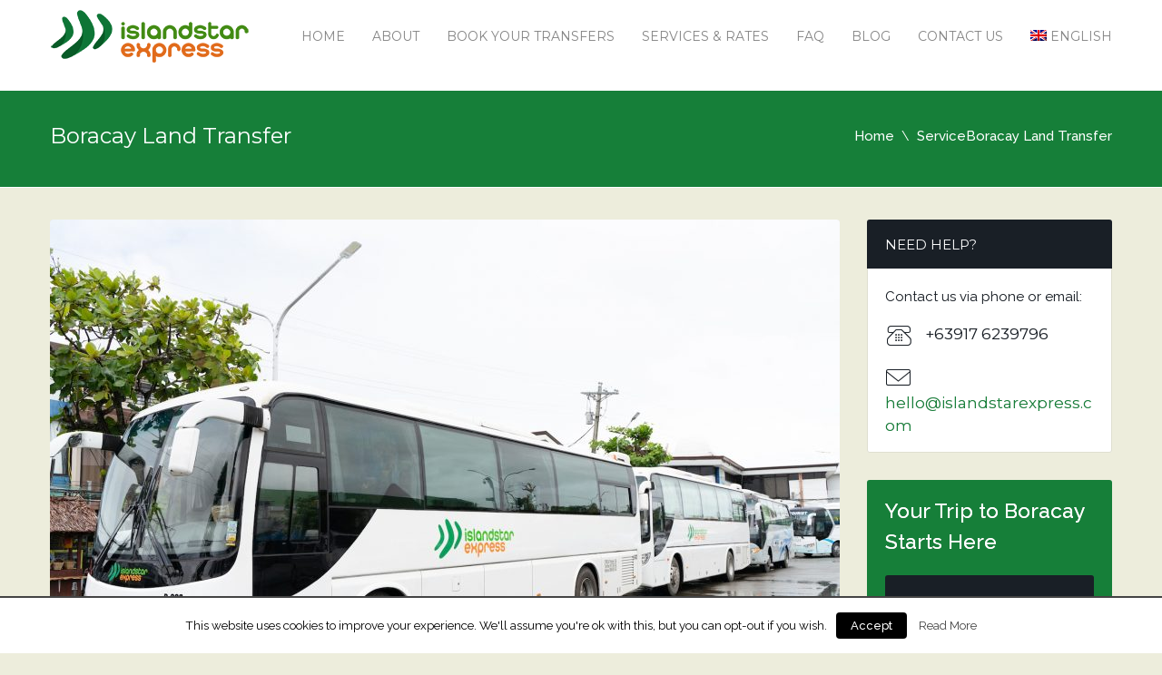

--- FILE ---
content_type: text/html; charset=UTF-8
request_url: https://www.islandstarexpress.com/?service=boracay-land-transfer
body_size: 14804
content:
<!DOCTYPE html>
<html lang="en-US">
<head>
<script>
  (function(i,s,o,g,r,a,m){i['GoogleAnalyticsObject']=r;i[r]=i[r]||function(){
  (i[r].q=i[r].q||[]).push(arguments)},i[r].l=1*new Date();a=s.createElement(o),
  m=s.getElementsByTagName(o)[0];a.async=1;a.src=g;m.parentNode.insertBefore(a,m)
  })(window,document,'script','https://www.google-analytics.com/analytics.js','ga');

  ga('create', 'UA-89108077-1', 'auto');
  ga('send', 'pageview');

</script>
	<meta name="google-site-verification" content="kFon9YM-qG27y34q2mSvPTj75vmMo9EZa5Gl9QRui00" />
	<meta charset="UTF-8">
	<meta name="viewport" content="width=device-width, initial-scale=1, maximum-scale=1, user-scalable=no" />
	<title>Boracay Land Transfer | #1 Bus Service | Island Star Express</title>
	<link rel="pingback" href="https://www.islandstarexpress.com/xmlrpc.php" />
		<script type="text/javascript">
		window.themePath = 'https://www.islandstarexpress.com/wp-content/themes/Transfers';
		window.siteUrl = 'https://www.islandstarexpress.com';
	
		window.currentUserId = 0;
		window.currentUserLogin = null;
		window.currentLanguage = 'en';
				
		window.datepickerDateFormat = "MM d, yy";
				window.datepickerAltFormat = "yy-mm-dd";
	</script>
    <!-- HTML5 Shim and Respond.js IE8 support of HTML5 elements and media queries -->
    <!-- WARNING: Respond.js doesn't work if you view the page via file:// -->
    <!--[if lt IE 9]>
    <script src="https://www.islandstarexpress.com/wp-content/themes/Transfers/js/html5shiv.min.js"></script>
    <script src="https://www.islandstarexpress.com/wp-content/themes/Transfers/js/respond.min.js"></script>
    <![endif]-->
<meta name='robots' content='max-image-preview:large' />
<link rel="alternate" hreflang="en" href="https://www.islandstarexpress.com/?service=boracay-land-transfer" />
<link rel="alternate" hreflang="zh-hans" href="https://www.islandstarexpress.com/zh-hans/?service=%E9%95%BF%E6%BB%A9%E5%B2%9B%E9%99%86%E5%9C%B0%E6%8E%A5%E9%80%81%E6%9C%8D%E5%8A%A1" />

<!-- This site is optimized with the Yoast SEO plugin v11.3 - https://yoast.com/wordpress/plugins/seo/ -->
<meta name="description" content="Enjoy a seamless Boracay Land Transfer from Kalibo or Caticlan Airport to Caticlan jetty. Reliable bus service with the best price online. Book Now!"/>
<link rel="canonical" href="https://www.islandstarexpress.com/?service=boracay-land-transfer" />
<meta property="og:locale" content="en_US" />
<meta property="og:type" content="article" />
<meta property="og:title" content="Boracay Land Transfer | #1 Bus Service | Island Star Express" />
<meta property="og:description" content="Enjoy a seamless Boracay Land Transfer from Kalibo or Caticlan Airport to Caticlan jetty. Reliable bus service with the best price online. Book Now!" />
<meta property="og:url" content="https://www.islandstarexpress.com/?service=boracay-land-transfer" />
<meta property="og:site_name" content="Island Star Express" />
<meta property="article:publisher" content="https://www.facebook.com/islandstarexpress" />
<meta property="og:image" content="https://www.islandstarexpress.com/wp-content/uploads/2015/06/JD_09232.jpg" />
<meta property="og:image:secure_url" content="https://www.islandstarexpress.com/wp-content/uploads/2015/06/JD_09232.jpg" />
<meta property="og:image:width" content="1800" />
<meta property="og:image:height" content="1201" />
<meta name="twitter:card" content="summary" />
<meta name="twitter:description" content="Enjoy a seamless Boracay Land Transfer from Kalibo or Caticlan Airport to Caticlan jetty. Reliable bus service with the best price online. Book Now!" />
<meta name="twitter:title" content="Boracay Land Transfer | #1 Bus Service | Island Star Express" />
<meta name="twitter:image" content="https://www.islandstarexpress.com/wp-content/uploads/2015/06/JD_09232.jpg" />
<script type='application/ld+json' class='yoast-schema-graph yoast-schema-graph--main'>{"@context":"https://schema.org","@graph":[{"@type":"Organization","@id":"https://www.islandstarexpress.com/#organization","name":"Island Star Express","url":"https://www.islandstarexpress.com/","sameAs":["https://www.facebook.com/islandstarexpress","https://www.instagram.com/islandstarexpress/"],"logo":{"@type":"ImageObject","@id":"https://www.islandstarexpress.com/#logo","url":"https://www.islandstarexpress.com/wp-content/uploads/2015/11/iselogo.jpg","width":400,"height":56,"caption":"Island Star Express"},"image":{"@id":"https://www.islandstarexpress.com/#logo"}},{"@type":"WebSite","@id":"https://www.islandstarexpress.com/#website","url":"https://www.islandstarexpress.com/","name":"Island Star Express","publisher":{"@id":"https://www.islandstarexpress.com/#organization"},"potentialAction":{"@type":"SearchAction","target":"https://www.islandstarexpress.com/?s={search_term_string}","query-input":"required name=search_term_string"}},{"@type":"WebPage","@id":"https://www.islandstarexpress.com/?service=boracay-land-transfer#webpage","url":"https://www.islandstarexpress.com/?service=boracay-land-transfer","inLanguage":"en-US","name":"Boracay Land Transfer | #1 Bus Service | Island Star Express","isPartOf":{"@id":"https://www.islandstarexpress.com/#website"},"image":{"@type":"ImageObject","@id":"https://www.islandstarexpress.com/?service=boracay-land-transfer#primaryimage","url":"https://www.islandstarexpress.com/wp-content/uploads/2015/06/JD_09232.jpg","width":1800,"height":1201},"primaryImageOfPage":{"@id":"https://www.islandstarexpress.com/?service=boracay-land-transfer#primaryimage"},"datePublished":"2015-06-27T10:01:48+00:00","dateModified":"2023-02-13T06:49:33+00:00","description":"Enjoy a seamless Boracay Land Transfer from Kalibo or Caticlan Airport to Caticlan jetty. Reliable bus service with the best price online. Book Now!"}]}</script>
<!-- / Yoast SEO plugin. -->

<link rel='dns-prefetch' href='//www.islandstarexpress.com' />
<link rel='dns-prefetch' href='//fonts.googleapis.com' />
<link rel="alternate" type="application/rss+xml" title="Island Star Express &raquo; Feed" href="https://www.islandstarexpress.com/feed/" />
<link rel="alternate" type="application/rss+xml" title="Island Star Express &raquo; Comments Feed" href="https://www.islandstarexpress.com/comments/feed/" />
<script type="text/javascript">
/* <![CDATA[ */
window._wpemojiSettings = {"baseUrl":"https:\/\/s.w.org\/images\/core\/emoji\/15.0.3\/72x72\/","ext":".png","svgUrl":"https:\/\/s.w.org\/images\/core\/emoji\/15.0.3\/svg\/","svgExt":".svg","source":{"concatemoji":"https:\/\/www.islandstarexpress.com\/wp-includes\/js\/wp-emoji-release.min.js?ver=6.5.7"}};
/*! This file is auto-generated */
!function(i,n){var o,s,e;function c(e){try{var t={supportTests:e,timestamp:(new Date).valueOf()};sessionStorage.setItem(o,JSON.stringify(t))}catch(e){}}function p(e,t,n){e.clearRect(0,0,e.canvas.width,e.canvas.height),e.fillText(t,0,0);var t=new Uint32Array(e.getImageData(0,0,e.canvas.width,e.canvas.height).data),r=(e.clearRect(0,0,e.canvas.width,e.canvas.height),e.fillText(n,0,0),new Uint32Array(e.getImageData(0,0,e.canvas.width,e.canvas.height).data));return t.every(function(e,t){return e===r[t]})}function u(e,t,n){switch(t){case"flag":return n(e,"\ud83c\udff3\ufe0f\u200d\u26a7\ufe0f","\ud83c\udff3\ufe0f\u200b\u26a7\ufe0f")?!1:!n(e,"\ud83c\uddfa\ud83c\uddf3","\ud83c\uddfa\u200b\ud83c\uddf3")&&!n(e,"\ud83c\udff4\udb40\udc67\udb40\udc62\udb40\udc65\udb40\udc6e\udb40\udc67\udb40\udc7f","\ud83c\udff4\u200b\udb40\udc67\u200b\udb40\udc62\u200b\udb40\udc65\u200b\udb40\udc6e\u200b\udb40\udc67\u200b\udb40\udc7f");case"emoji":return!n(e,"\ud83d\udc26\u200d\u2b1b","\ud83d\udc26\u200b\u2b1b")}return!1}function f(e,t,n){var r="undefined"!=typeof WorkerGlobalScope&&self instanceof WorkerGlobalScope?new OffscreenCanvas(300,150):i.createElement("canvas"),a=r.getContext("2d",{willReadFrequently:!0}),o=(a.textBaseline="top",a.font="600 32px Arial",{});return e.forEach(function(e){o[e]=t(a,e,n)}),o}function t(e){var t=i.createElement("script");t.src=e,t.defer=!0,i.head.appendChild(t)}"undefined"!=typeof Promise&&(o="wpEmojiSettingsSupports",s=["flag","emoji"],n.supports={everything:!0,everythingExceptFlag:!0},e=new Promise(function(e){i.addEventListener("DOMContentLoaded",e,{once:!0})}),new Promise(function(t){var n=function(){try{var e=JSON.parse(sessionStorage.getItem(o));if("object"==typeof e&&"number"==typeof e.timestamp&&(new Date).valueOf()<e.timestamp+604800&&"object"==typeof e.supportTests)return e.supportTests}catch(e){}return null}();if(!n){if("undefined"!=typeof Worker&&"undefined"!=typeof OffscreenCanvas&&"undefined"!=typeof URL&&URL.createObjectURL&&"undefined"!=typeof Blob)try{var e="postMessage("+f.toString()+"("+[JSON.stringify(s),u.toString(),p.toString()].join(",")+"));",r=new Blob([e],{type:"text/javascript"}),a=new Worker(URL.createObjectURL(r),{name:"wpTestEmojiSupports"});return void(a.onmessage=function(e){c(n=e.data),a.terminate(),t(n)})}catch(e){}c(n=f(s,u,p))}t(n)}).then(function(e){for(var t in e)n.supports[t]=e[t],n.supports.everything=n.supports.everything&&n.supports[t],"flag"!==t&&(n.supports.everythingExceptFlag=n.supports.everythingExceptFlag&&n.supports[t]);n.supports.everythingExceptFlag=n.supports.everythingExceptFlag&&!n.supports.flag,n.DOMReady=!1,n.readyCallback=function(){n.DOMReady=!0}}).then(function(){return e}).then(function(){var e;n.supports.everything||(n.readyCallback(),(e=n.source||{}).concatemoji?t(e.concatemoji):e.wpemoji&&e.twemoji&&(t(e.twemoji),t(e.wpemoji)))}))}((window,document),window._wpemojiSettings);
/* ]]> */
</script>
<style id='wp-emoji-styles-inline-css' type='text/css'>

	img.wp-smiley, img.emoji {
		display: inline !important;
		border: none !important;
		box-shadow: none !important;
		height: 1em !important;
		width: 1em !important;
		margin: 0 0.07em !important;
		vertical-align: -0.1em !important;
		background: none !important;
		padding: 0 !important;
	}
</style>
<link rel='stylesheet' id='wp-block-library-css' href='https://www.islandstarexpress.com/wp-includes/css/dist/block-library/style.min.css?ver=6.5.7' type='text/css' media='all' />
<style id='classic-theme-styles-inline-css' type='text/css'>
/*! This file is auto-generated */
.wp-block-button__link{color:#fff;background-color:#32373c;border-radius:9999px;box-shadow:none;text-decoration:none;padding:calc(.667em + 2px) calc(1.333em + 2px);font-size:1.125em}.wp-block-file__button{background:#32373c;color:#fff;text-decoration:none}
</style>
<style id='global-styles-inline-css' type='text/css'>
body{--wp--preset--color--black: #000000;--wp--preset--color--cyan-bluish-gray: #abb8c3;--wp--preset--color--white: #ffffff;--wp--preset--color--pale-pink: #f78da7;--wp--preset--color--vivid-red: #cf2e2e;--wp--preset--color--luminous-vivid-orange: #ff6900;--wp--preset--color--luminous-vivid-amber: #fcb900;--wp--preset--color--light-green-cyan: #7bdcb5;--wp--preset--color--vivid-green-cyan: #00d084;--wp--preset--color--pale-cyan-blue: #8ed1fc;--wp--preset--color--vivid-cyan-blue: #0693e3;--wp--preset--color--vivid-purple: #9b51e0;--wp--preset--gradient--vivid-cyan-blue-to-vivid-purple: linear-gradient(135deg,rgba(6,147,227,1) 0%,rgb(155,81,224) 100%);--wp--preset--gradient--light-green-cyan-to-vivid-green-cyan: linear-gradient(135deg,rgb(122,220,180) 0%,rgb(0,208,130) 100%);--wp--preset--gradient--luminous-vivid-amber-to-luminous-vivid-orange: linear-gradient(135deg,rgba(252,185,0,1) 0%,rgba(255,105,0,1) 100%);--wp--preset--gradient--luminous-vivid-orange-to-vivid-red: linear-gradient(135deg,rgba(255,105,0,1) 0%,rgb(207,46,46) 100%);--wp--preset--gradient--very-light-gray-to-cyan-bluish-gray: linear-gradient(135deg,rgb(238,238,238) 0%,rgb(169,184,195) 100%);--wp--preset--gradient--cool-to-warm-spectrum: linear-gradient(135deg,rgb(74,234,220) 0%,rgb(151,120,209) 20%,rgb(207,42,186) 40%,rgb(238,44,130) 60%,rgb(251,105,98) 80%,rgb(254,248,76) 100%);--wp--preset--gradient--blush-light-purple: linear-gradient(135deg,rgb(255,206,236) 0%,rgb(152,150,240) 100%);--wp--preset--gradient--blush-bordeaux: linear-gradient(135deg,rgb(254,205,165) 0%,rgb(254,45,45) 50%,rgb(107,0,62) 100%);--wp--preset--gradient--luminous-dusk: linear-gradient(135deg,rgb(255,203,112) 0%,rgb(199,81,192) 50%,rgb(65,88,208) 100%);--wp--preset--gradient--pale-ocean: linear-gradient(135deg,rgb(255,245,203) 0%,rgb(182,227,212) 50%,rgb(51,167,181) 100%);--wp--preset--gradient--electric-grass: linear-gradient(135deg,rgb(202,248,128) 0%,rgb(113,206,126) 100%);--wp--preset--gradient--midnight: linear-gradient(135deg,rgb(2,3,129) 0%,rgb(40,116,252) 100%);--wp--preset--font-size--small: 13px;--wp--preset--font-size--medium: 20px;--wp--preset--font-size--large: 36px;--wp--preset--font-size--x-large: 42px;--wp--preset--spacing--20: 0.44rem;--wp--preset--spacing--30: 0.67rem;--wp--preset--spacing--40: 1rem;--wp--preset--spacing--50: 1.5rem;--wp--preset--spacing--60: 2.25rem;--wp--preset--spacing--70: 3.38rem;--wp--preset--spacing--80: 5.06rem;--wp--preset--shadow--natural: 6px 6px 9px rgba(0, 0, 0, 0.2);--wp--preset--shadow--deep: 12px 12px 50px rgba(0, 0, 0, 0.4);--wp--preset--shadow--sharp: 6px 6px 0px rgba(0, 0, 0, 0.2);--wp--preset--shadow--outlined: 6px 6px 0px -3px rgba(255, 255, 255, 1), 6px 6px rgba(0, 0, 0, 1);--wp--preset--shadow--crisp: 6px 6px 0px rgba(0, 0, 0, 1);}:where(.is-layout-flex){gap: 0.5em;}:where(.is-layout-grid){gap: 0.5em;}body .is-layout-flex{display: flex;}body .is-layout-flex{flex-wrap: wrap;align-items: center;}body .is-layout-flex > *{margin: 0;}body .is-layout-grid{display: grid;}body .is-layout-grid > *{margin: 0;}:where(.wp-block-columns.is-layout-flex){gap: 2em;}:where(.wp-block-columns.is-layout-grid){gap: 2em;}:where(.wp-block-post-template.is-layout-flex){gap: 1.25em;}:where(.wp-block-post-template.is-layout-grid){gap: 1.25em;}.has-black-color{color: var(--wp--preset--color--black) !important;}.has-cyan-bluish-gray-color{color: var(--wp--preset--color--cyan-bluish-gray) !important;}.has-white-color{color: var(--wp--preset--color--white) !important;}.has-pale-pink-color{color: var(--wp--preset--color--pale-pink) !important;}.has-vivid-red-color{color: var(--wp--preset--color--vivid-red) !important;}.has-luminous-vivid-orange-color{color: var(--wp--preset--color--luminous-vivid-orange) !important;}.has-luminous-vivid-amber-color{color: var(--wp--preset--color--luminous-vivid-amber) !important;}.has-light-green-cyan-color{color: var(--wp--preset--color--light-green-cyan) !important;}.has-vivid-green-cyan-color{color: var(--wp--preset--color--vivid-green-cyan) !important;}.has-pale-cyan-blue-color{color: var(--wp--preset--color--pale-cyan-blue) !important;}.has-vivid-cyan-blue-color{color: var(--wp--preset--color--vivid-cyan-blue) !important;}.has-vivid-purple-color{color: var(--wp--preset--color--vivid-purple) !important;}.has-black-background-color{background-color: var(--wp--preset--color--black) !important;}.has-cyan-bluish-gray-background-color{background-color: var(--wp--preset--color--cyan-bluish-gray) !important;}.has-white-background-color{background-color: var(--wp--preset--color--white) !important;}.has-pale-pink-background-color{background-color: var(--wp--preset--color--pale-pink) !important;}.has-vivid-red-background-color{background-color: var(--wp--preset--color--vivid-red) !important;}.has-luminous-vivid-orange-background-color{background-color: var(--wp--preset--color--luminous-vivid-orange) !important;}.has-luminous-vivid-amber-background-color{background-color: var(--wp--preset--color--luminous-vivid-amber) !important;}.has-light-green-cyan-background-color{background-color: var(--wp--preset--color--light-green-cyan) !important;}.has-vivid-green-cyan-background-color{background-color: var(--wp--preset--color--vivid-green-cyan) !important;}.has-pale-cyan-blue-background-color{background-color: var(--wp--preset--color--pale-cyan-blue) !important;}.has-vivid-cyan-blue-background-color{background-color: var(--wp--preset--color--vivid-cyan-blue) !important;}.has-vivid-purple-background-color{background-color: var(--wp--preset--color--vivid-purple) !important;}.has-black-border-color{border-color: var(--wp--preset--color--black) !important;}.has-cyan-bluish-gray-border-color{border-color: var(--wp--preset--color--cyan-bluish-gray) !important;}.has-white-border-color{border-color: var(--wp--preset--color--white) !important;}.has-pale-pink-border-color{border-color: var(--wp--preset--color--pale-pink) !important;}.has-vivid-red-border-color{border-color: var(--wp--preset--color--vivid-red) !important;}.has-luminous-vivid-orange-border-color{border-color: var(--wp--preset--color--luminous-vivid-orange) !important;}.has-luminous-vivid-amber-border-color{border-color: var(--wp--preset--color--luminous-vivid-amber) !important;}.has-light-green-cyan-border-color{border-color: var(--wp--preset--color--light-green-cyan) !important;}.has-vivid-green-cyan-border-color{border-color: var(--wp--preset--color--vivid-green-cyan) !important;}.has-pale-cyan-blue-border-color{border-color: var(--wp--preset--color--pale-cyan-blue) !important;}.has-vivid-cyan-blue-border-color{border-color: var(--wp--preset--color--vivid-cyan-blue) !important;}.has-vivid-purple-border-color{border-color: var(--wp--preset--color--vivid-purple) !important;}.has-vivid-cyan-blue-to-vivid-purple-gradient-background{background: var(--wp--preset--gradient--vivid-cyan-blue-to-vivid-purple) !important;}.has-light-green-cyan-to-vivid-green-cyan-gradient-background{background: var(--wp--preset--gradient--light-green-cyan-to-vivid-green-cyan) !important;}.has-luminous-vivid-amber-to-luminous-vivid-orange-gradient-background{background: var(--wp--preset--gradient--luminous-vivid-amber-to-luminous-vivid-orange) !important;}.has-luminous-vivid-orange-to-vivid-red-gradient-background{background: var(--wp--preset--gradient--luminous-vivid-orange-to-vivid-red) !important;}.has-very-light-gray-to-cyan-bluish-gray-gradient-background{background: var(--wp--preset--gradient--very-light-gray-to-cyan-bluish-gray) !important;}.has-cool-to-warm-spectrum-gradient-background{background: var(--wp--preset--gradient--cool-to-warm-spectrum) !important;}.has-blush-light-purple-gradient-background{background: var(--wp--preset--gradient--blush-light-purple) !important;}.has-blush-bordeaux-gradient-background{background: var(--wp--preset--gradient--blush-bordeaux) !important;}.has-luminous-dusk-gradient-background{background: var(--wp--preset--gradient--luminous-dusk) !important;}.has-pale-ocean-gradient-background{background: var(--wp--preset--gradient--pale-ocean) !important;}.has-electric-grass-gradient-background{background: var(--wp--preset--gradient--electric-grass) !important;}.has-midnight-gradient-background{background: var(--wp--preset--gradient--midnight) !important;}.has-small-font-size{font-size: var(--wp--preset--font-size--small) !important;}.has-medium-font-size{font-size: var(--wp--preset--font-size--medium) !important;}.has-large-font-size{font-size: var(--wp--preset--font-size--large) !important;}.has-x-large-font-size{font-size: var(--wp--preset--font-size--x-large) !important;}
.wp-block-navigation a:where(:not(.wp-element-button)){color: inherit;}
:where(.wp-block-post-template.is-layout-flex){gap: 1.25em;}:where(.wp-block-post-template.is-layout-grid){gap: 1.25em;}
:where(.wp-block-columns.is-layout-flex){gap: 2em;}:where(.wp-block-columns.is-layout-grid){gap: 2em;}
.wp-block-pullquote{font-size: 1.5em;line-height: 1.6;}
</style>
<link rel='stylesheet' id='contact-form-7-css' href='https://www.islandstarexpress.com/wp-content/plugins/contact-form-7/includes/css/styles.css?ver=5.1.3' type='text/css' media='all' />
<link rel='stylesheet' id='cookielawinfo-style-css' href='https://www.islandstarexpress.com/wp-content/plugins/cookie-law-info/css/cli-style.css?ver=1.6.3' type='text/css' media='all' />
<link rel='stylesheet' id='et-gf-open-sans-css' href='https://fonts.googleapis.com/css?family=Open+Sans:400,700' type='text/css' media='all' />
<link rel='stylesheet' id='et_monarch-css-css' href='https://www.islandstarexpress.com/wp-content/plugins/monarch/css/style.css?ver=1.3.5' type='text/css' media='all' />
<link rel='stylesheet' id='woocommerce-layout-css' href='//www.islandstarexpress.com/wp-content/plugins/woocommerce/assets/css/woocommerce-layout.css?ver=2.6.14' type='text/css' media='all' />
<link rel='stylesheet' id='woocommerce-smallscreen-css' href='//www.islandstarexpress.com/wp-content/plugins/woocommerce/assets/css/woocommerce-smallscreen.css?ver=2.6.14' type='text/css' media='only screen and (max-width: 768px)' />
<link rel='stylesheet' id='woocommerce-general-css' href='//www.islandstarexpress.com/wp-content/plugins/woocommerce/assets/css/woocommerce.css?ver=2.6.14' type='text/css' media='all' />
<link rel='stylesheet' id='wpml-legacy-horizontal-list-0-css' href='//www.islandstarexpress.com/wp-content/plugins/sitepress-multilingual-cms/templates/language-switchers/legacy-list-horizontal/style.css?ver=1' type='text/css' media='all' />
<link rel='stylesheet' id='wpml-menu-item-0-css' href='//www.islandstarexpress.com/wp-content/plugins/sitepress-multilingual-cms/templates/language-switchers/menu-item/style.css?ver=1' type='text/css' media='all' />
<link rel='stylesheet' id='wcml-dropdown-0-css' href='https://www.islandstarexpress.com/wp-content/plugins/woocommerce-multilingual/templates/currency-switchers/legacy-dropdown/style.css?ver=4.1.2' type='text/css' media='all' />
<link rel='stylesheet' id='tt-easy-google-fonts-css' href='https://fonts.googleapis.com/css?family=Roboto%3A300%2Cregular&#038;subset=latin%2Call&#038;ver=6.5.7' type='text/css' media='all' />
<link rel='stylesheet' id='transfers-font-style-css' href='https://fonts.googleapis.com/css?family=Montserrat%3A400%2C700%7CRaleway%3A400%2C500%2C600%2C700&#038;subset=latin%2Clatin-ext&#038;ver=6.5.7' type='text/css' media='all' />
<link rel='stylesheet' id='transfers-style-main-css' href='https://www.islandstarexpress.com/wp-content/themes/Transfers/css/style.css?ver=1.0' type='text/css' media='all' />
<link rel='stylesheet' id='transfers-style-css' href='https://www.islandstarexpress.com/wp-content/themes/Transfers/style.css?ver=1.0' type='text/css' media='all' />
<link rel='stylesheet' id='transfers-style-ui-css' href='https://www.islandstarexpress.com/wp-content/themes/Transfers/css/jquery-ui.theme.min.css?ver=1.0' type='text/css' media='all' />
<link rel='stylesheet' id='transfers-fonts-css' href='https://www.islandstarexpress.com/wp-content/themes/Transfers/css/fonts.css?ver=1.0' type='text/css' media='all' />
<link rel='stylesheet' id='transfers-style-color-css' href='https://www.islandstarexpress.com/wp-content/themes/Transfers/css/theme-dgreen.css?ver=1.0' type='text/css' media='all' />
<link rel='stylesheet' id='lightboxStyle-css' href='https://www.islandstarexpress.com/wp-content/plugins/lightbox-plus/css/shadowed/colorbox.min.css?ver=2.7.2' type='text/css' media='screen' />
<script type="text/javascript" src="https://www.islandstarexpress.com/wp-includes/js/jquery/jquery.min.js?ver=3.7.1" id="jquery-core-js"></script>
<script type="text/javascript" src="https://www.islandstarexpress.com/wp-includes/js/jquery/jquery-migrate.min.js?ver=3.4.1" id="jquery-migrate-js"></script>
<script type="text/javascript" src="https://www.islandstarexpress.com/wp-content/plugins/woocommerce-multilingual/res/js/front-scripts.min.js?ver=4.1.2" id="wcml-front-scripts-js"></script>
<script type="text/javascript" id="cart-widget-js-extra">
/* <![CDATA[ */
var actions = {"is_lang_switched":"0","is_currency_switched":"0"};
/* ]]> */
</script>
<script type="text/javascript" src="https://www.islandstarexpress.com/wp-content/plugins/woocommerce-multilingual/res/js/cart_widget.min.js?ver=4.1.2" id="cart-widget-js"></script>
<script type="text/javascript" id="cookie-law-info-script-js-extra">
/* <![CDATA[ */
var Cli_Data = {"nn_cookie_ids":null};
/* ]]> */
</script>
<script type="text/javascript" src="https://www.islandstarexpress.com/wp-content/plugins/cookie-law-info/js/cookielawinfo.js?ver=1.6.3" id="cookie-law-info-script-js"></script>
<link rel="https://api.w.org/" href="https://www.islandstarexpress.com/wp-json/" /><link rel="EditURI" type="application/rsd+xml" title="RSD" href="https://www.islandstarexpress.com/xmlrpc.php?rsd" />
<meta name="generator" content="WordPress 6.5.7" />
<meta name="generator" content="WooCommerce 2.6.14" />
<link rel='shortlink' href='https://www.islandstarexpress.com/?p=60' />
<link rel="alternate" type="application/json+oembed" href="https://www.islandstarexpress.com/wp-json/oembed/1.0/embed?url=https%3A%2F%2Fwww.islandstarexpress.com%2F%3Fservice%3Dboracay-land-transfer" />
<link rel="alternate" type="text/xml+oembed" href="https://www.islandstarexpress.com/wp-json/oembed/1.0/embed?url=https%3A%2F%2Fwww.islandstarexpress.com%2F%3Fservice%3Dboracay-land-transfer&#038;format=xml" />
<meta name="generator" content="WPML ver:3.9.1 stt:60,1;" />
<style type="text/css" id="et-social-custom-css">
				 
			</style><link rel="icon" href="https://www.islandstarexpress.com/wp-content/uploads/2019/03/cropped-ISE-logo-32x32.png" sizes="32x32" />
<link rel="icon" href="https://www.islandstarexpress.com/wp-content/uploads/2019/03/cropped-ISE-logo-192x192.png" sizes="192x192" />
<link rel="apple-touch-icon" href="https://www.islandstarexpress.com/wp-content/uploads/2019/03/cropped-ISE-logo-180x180.png" />
<meta name="msapplication-TileImage" content="https://www.islandstarexpress.com/wp-content/uploads/2019/03/cropped-ISE-logo-270x270.png" />

<!-- BEGIN ExactMetrics v5.3.5 Universal Analytics - https://exactmetrics.com/ -->
<script>
(function(i,s,o,g,r,a,m){i['GoogleAnalyticsObject']=r;i[r]=i[r]||function(){
	(i[r].q=i[r].q||[]).push(arguments)},i[r].l=1*new Date();a=s.createElement(o),
	m=s.getElementsByTagName(o)[0];a.async=1;a.src=g;m.parentNode.insertBefore(a,m)
})(window,document,'script','https://www.google-analytics.com/analytics.js','ga');
  ga('create', 'UA-89108077-1', 'auto');
  ga('send', 'pageview');
</script>
<!-- END ExactMetrics Universal Analytics -->
<style id="tt-easy-google-font-styles" type="text/css">p { }
h1 { }
h2 { }
h3 { }
h4 { }
h5 { }
h6 { }
.about-headline { color: #161616; font-family: 'Roboto'; font-size: 16px; font-style: normal; font-weight: 300; line-height: 1.7; margin-top: 32px; padding-top: 4px; padding-bottom: 11px; }
.about-text { color: #0c0c0c; font-family: 'Roboto'; font-style: normal; font-weight: 300; }
.home-headline { color: #383838; font-family: 'Roboto'; font-size: 50px; font-style: normal; font-weight: 400; line-height: 0.8; margin-top: 32px; margin-bottom: 12px; padding-top: 80px; text-decoration: none; text-transform: capitalize; }
.home-our { color: #16542c; font-family: 'Roboto'; font-size: 31px; font-style: normal; font-weight: 300; margin-top: 20px; }
.home-making { color: #0c0c0c; font-family: 'Roboto'; font-size: 19px; font-style: normal; font-weight: 300; }
.home-sub { color: #545454; font-family: 'Roboto'; font-size: 20px; font-style: normal; font-weight: 300; padding-bottom: 14px; }
.home-we { color: #2d2d2d; font-family: 'Roboto'; font-style: normal; font-weight: 300; }
</style><!-- Facebook Pixel Code -->

<script>
!function(f,b,e,v,n,t,s){if(f.fbq)return;n=f.fbq=function(){n.callMethod?
n.callMethod.apply(n,arguments):n.queue.push(arguments)};if(!f._fbq)f._fbq=n;
n.push=n;n.loaded=!0;n.version='2.0';n.queue=[];t=b.createElement(e);t.async=!0;
t.src=v;s=b.getElementsByTagName(e)[0];s.parentNode.insertBefore(t,s)}(window,
document,'script','https://connect.facebook.net/en_US/fbevents.js');
fbq('init', '236099906835617'); // Insert your pixel ID here.
fbq('track', 'PageView');
</script>
<noscript><img height="1" width="1" style="display:none"
src="https://www.facebook.com/tr?id=236099906835617&ev=PageView&noscript=1"
/></noscript>
<!-- DO NOT MODIFY -->
<!-- End Facebook Pixel Code -->
</head>
<script>
fbq('track', 'Purchase', {
value: 500,
currency: 'PHP'
});
</script>

<!-- Google Code for Remarketing Tag -->
<!--------------------------------------------------
Remarketing tags may not be associated with personally identifiable information or placed on pages related to sensitive categories. See more information and instructions on how to setup the tag on: http://google.com/ads/remarketingsetup
--------------------------------------------------->
<script type="text/javascript">
/* <![CDATA[ */
var google_conversion_id = 865493410;
var google_custom_params = window.google_tag_params;
var google_remarketing_only = true;
/* ]]> */
</script>
<script type="text/javascript" src="//www.googleadservices.com/pagead/conversion.js">
</script>
<noscript>
<div style="display:inline;">
<img height="1" width="1" style="border-style:none;" alt="" src="//googleads.g.doubleclick.net/pagead/viewthroughconversion/865493410/?guid=ON&amp;script=0"/>
</div>
</noscript>
  
<body data-rsssl=1 class="service-template-default single single-service postid-60 et_monarch et_bloom chrome">
		<!-- Preloader -->
	<div class="preloader">
		<div id="followingBallsG">
			<div id="followingBallsG_1" class="followingBallsG"></div>
			<div id="followingBallsG_2" class="followingBallsG"></div>
			<div id="followingBallsG_3" class="followingBallsG"></div>
			<div id="followingBallsG_4" class="followingBallsG"></div>
		</div>
	</div>
	<!-- //Preloader -->
	    <!-- Header -->
	<header class="header" role="banner">
		<div class="wrap">
						<!-- Logo -->
			<div class="logo">
				<a href="https://www.islandstarexpress.com/" title="Island Star Express | Boracay Land Transfer | #1 Bus Service | Island Star Express"><img src="https://www.islandstarexpress.com/wp-content/uploads/2019/03/Island-Star-Express-5.png" alt="Island Star Express | Boracay Land Transfer | #1 Bus Service | Island Star Express" /></a>
			</div>
			<!-- //Logo -->
			<!--primary navigation-->
			<nav id="nav" class="main-nav"><ul id="menu-main" class=""><li id="menu-item-492" class="menu-item menu-item-type-custom menu-item-object-custom menu-item-home menu-item-492"><a href="https://www.islandstarexpress.com">Home</a></li>
<li id="menu-item-516" class="menu-item menu-item-type-post_type menu-item-object-page menu-item-516"><a href="https://www.islandstarexpress.com/aboutus/">About</a></li>
<li id="menu-item-205211" class="menu-item menu-item-type-custom menu-item-object-custom menu-item-205211"><a href="https://shop.islandstarexpress.com/">Book Your Transfers</a></li>
<li id="menu-item-478" class="menu-item menu-item-type-post_type menu-item-object-page current-menu-ancestor current-menu-parent current_page_parent current_page_ancestor menu-item-has-children menu-item-478"><a href="https://www.islandstarexpress.com/rates-services/">Services &#038; Rates</a>
<ul class="sub-menu">
	<li id="menu-item-6348" class="menu-item menu-item-type-post_type menu-item-object-service menu-item-6348"><a href="https://www.islandstarexpress.com/?service=kalibo-boracay-transfer">Kalibo Airport to Boracay Transfer</a></li>
	<li id="menu-item-10108" class="menu-item menu-item-type-post_type menu-item-object-service menu-item-10108"><a href="https://www.islandstarexpress.com/?service=caticlan-boracay-transfer">Caticlan Airport to Boracay Transfer</a></li>
	<li id="menu-item-6347" class="menu-item menu-item-type-post_type menu-item-object-service current-menu-item menu-item-6347"><a href="https://www.islandstarexpress.com/?service=boracay-land-transfer" aria-current="page">Boracay Land Transfer</a></li>
	<li id="menu-item-6345" class="menu-item menu-item-type-post_type menu-item-object-service menu-item-6345"><a href="https://www.islandstarexpress.com/?service=chartered-service">Boracay Private Transfer</a></li>
</ul>
</li>
<li id="menu-item-479" class="menu-item menu-item-type-post_type menu-item-object-page menu-item-479"><a href="https://www.islandstarexpress.com/faq/">Faq</a></li>
<li id="menu-item-10142" class="menu-item menu-item-type-post_type menu-item-object-page menu-item-10142"><a href="https://www.islandstarexpress.com/blog/">Blog</a></li>
<li id="menu-item-493" class="menu-item menu-item-type-post_type menu-item-object-page menu-item-493"><a href="https://www.islandstarexpress.com/contact-us/">Contact Us</a></li>
<li id="menu-item-wpml-ls-2-en" class="menu-item wpml-ls-slot-2 wpml-ls-item wpml-ls-item-en wpml-ls-current-language wpml-ls-menu-item wpml-ls-first-item menu-item-type-wpml_ls_menu_item menu-item-object-wpml_ls_menu_item menu-item-has-children menu-item-wpml-ls-2-en"><a title="English" href="https://www.islandstarexpress.com/?service=boracay-land-transfer"><img class="wpml-ls-flag" src="https://www.islandstarexpress.com/wp-content/plugins/sitepress-multilingual-cms/res/flags/en.png" alt="en" title="English"><span class="wpml-ls-display">English</span></a>
<ul class="sub-menu">
	<li id="menu-item-wpml-ls-2-zh-hans" class="menu-item wpml-ls-slot-2 wpml-ls-item wpml-ls-item-zh-hans wpml-ls-menu-item wpml-ls-last-item menu-item-type-wpml_ls_menu_item menu-item-object-wpml_ls_menu_item menu-item-wpml-ls-2-zh-hans"><a title="Chinese (Simplified)" href="https://www.islandstarexpress.com/zh-hans/?service=%E9%95%BF%E6%BB%A9%E5%B2%9B%E9%99%86%E5%9C%B0%E6%8E%A5%E9%80%81%E6%9C%8D%E5%8A%A1"><img class="wpml-ls-flag" src="https://www.islandstarexpress.com/wp-content/plugins/sitepress-multilingual-cms/res/flags/zh-hans.png" alt="zh-hans" title="简体中文"><span class="wpml-ls-display">Chinese (Simplified)</span></a></li>
</ul>
</li>
</ul></nav>			<!--//primary navigation-->
		</div>
	</header>
	<!-- //Header -->
	<!-- Main -->
	<main class="main " role="main">		<!-- Page info -->
	<header class="site-title color">
		<div class="wrap">
			<div class="container">
				<h1>Boracay Land Transfer</h1>
				<nav role="navigation" class="breadcrumbs"><ul><li><a href="https://www.islandstarexpress.com">Home</a></li><li>Service</li><li>Boracay Land Transfer</li></ul></nav>			</div>
		</div>
	</header>
	<div class="wrap">
		<div class="row">
			<!--- Content -->
			<div class="content three-fourth">
				<article id="post-60" class="single post-60 service type-service status-publish has-post-thumbnail hentry">
										<figure class="entry-featured">						
						<img width="870" height="580" src="https://www.islandstarexpress.com/wp-content/uploads/2015/06/JD_09232-870x580.jpg" class="attachment-transfers-content-image size-transfers-content-image wp-post-image" alt="" title="Boracay Land Transfer" decoding="async" fetchpriority="high" srcset="https://www.islandstarexpress.com/wp-content/uploads/2015/06/JD_09232-870x580.jpg 870w, https://www.islandstarexpress.com/wp-content/uploads/2015/06/JD_09232-300x200.jpg 300w, https://www.islandstarexpress.com/wp-content/uploads/2015/06/JD_09232-1024x683.jpg 1024w, https://www.islandstarexpress.com/wp-content/uploads/2015/06/JD_09232-768x512.jpg 768w, https://www.islandstarexpress.com/wp-content/uploads/2015/06/JD_09232-1536x1025.jpg 1536w, https://www.islandstarexpress.com/wp-content/uploads/2015/06/JD_09232-610x407.jpg 610w, https://www.islandstarexpress.com/wp-content/uploads/2015/06/JD_09232-400x267.jpg 400w, https://www.islandstarexpress.com/wp-content/uploads/2015/06/JD_09232-272x182.jpg 272w, https://www.islandstarexpress.com/wp-content/uploads/2015/06/JD_09232.jpg 1800w" sizes="(max-width: 870px) 100vw, 870px" />						<div class="overlay">
							<a href="">+</a>
						</div>
					</figure>
										<div class="entry-content">
						<p class="entry-meta">
							<span class="date">Date: June 27, 2015</span> 
							<span class="author">By <a href="https://www.islandstarexpress.com/author/admin/" title="Posts by admin" rel="author">admin</a></span> 
							<span class="categories">Categories: </span>
							<span class="tags"></span>
							<span class="comments">
								<a href="" rel="nofollow">
									No comments								</a>
							</span>
						</p>
						<h3>Enjoy a seamless transfer from Kalibo International Airport or Caticlan Airport to Caticlan jetty with our Boracay Land Transfer.</h3>
<p>If you only need a bus or van transfer from Kalibo International Airport or Caticlan Airport to Caticlan jetty and vice versa, then this Boracay Land Transfer is the perfect travel package for you. Our agents will escort you to our well-maintained bus/vans and our reliable drivers will take you safely to the Caticlan jetty.</p>
<p><strong>Route: Kalibo International Airport -&gt; Caticlan Jetty</strong><br />
Fees: Adult Php 450; Child Php 270<br />
Approximate travel time: 1 hour 30 minutes</p>
<p><strong>Route: Caticlan Airport -&gt; Caticlan Jetty</strong><br />
Fees: Adult Php 200; Child Php 150<br />
Approximate travel time: 15 minutes</p>
<p><strong>Terms and conditions:</strong><br />
1. Rates exclude terminal fees of Php 150 for one-way, Php 300 for a return trip, and <b>environmental fees of</b> <b>Php 150 for Local Tourists and Php 300 for Foreign tourists.</b></p>
<p>2. Child rate is applicable for children aged 3 to 8 years old only.<br />
3. Please note that this service is only a bus or van transfer to Caticlan Jetty. You would still need to take a ferry to reach Boracay island. We recommend getting our full service &#8212; Kalibo Boracay Transfer or Caticlan Boracay Transfer for a more seamless transfer.</p>
<span class="et_bloom_bottom_trigger"></span>											</div>
				</article>				
				<!--comments-->
<div class="comments" id="comments">
		 
		<!-- If comments are closed. -->
	<p class="nocomments"></p>
	 
			
		
</div><!--comments-->
<!--bottom navigation-->		
			</div>
			<!--- // Content -->
					<aside id="right-sidebar" class="right-sidebar one-fourth sidebar right widget-area" role="complementary">		<ul>		<li class="widget widget-sidebar transfers_contact_widget">			<article class="transfers_contact_widget one-fourth">
				<h4>Need help?</h4><p>Contact us via phone or email:</p>				<p class="contact-data">
					<span class="ico icojam_telephone_2"></span> +63917 6239796				</p>	
								<p class="contact-data">
					<span class="ico icojam_mail"></span> <a href="mailto:hello@islandstarexpress.com">hello@islandstarexpress.com</a>
				</p>
							</article>
		</li><li class="widget widget-sidebar transfers_call_to_action_widget">		<!-- Call to action -->
		<div class="color cta">
			<div class="wrap">
				<p class="fadeInLeft">
					Your Trip to Boracay Starts Here				</p>
				<a href="https://shop.islandstarexpress.com/" class="btn huge black right fadeInRight">BOOK NOW</a>
			</div>
		</div>
		<!-- //Call to action -->
		</li><li id="text-3" class="widget widget-sidebar widget_text"><h4>TripAdvisor Reviews</h4>			<div class="textwidget"><div id="TA_selfserveprop178" class="TA_selfserveprop">
<ul id="3XERFVKIlG6" class="TA_links 3s6MJate">
<li id="O7sShfi" class="O6wImxmVEkKU">
<a target="_blank" href="https://en.tripadvisor.com.hk/" rel="noopener"><img src="https://en.tripadvisor.com.hk/img/cdsi/img2/branding/150_logo-11900-2.png" alt="TripAdvisor"/></a>
</li>
</ul>
</div>
<script src="https://www.jscache.com/wejs?wtype=selfserveprop&amp;uniq=178&amp;locationId=11925909&amp;lang=en_HK&amp;rating=true&amp;nreviews=5&amp;writereviewlink=true&amp;popIdx=true&amp;iswide=false&amp;border=true&amp;display_version=2"></script></div>
		</li>		</ul>	</aside><!-- #secondary -->				</div>
	</div>
		
	</main>
		<!-- //Main -->
	<!-- Footer -->
	<footer class="footer black" role="contentinfo">
		<div class="wrap">
				<div id="footer-sidebar" class="footer-sidebar widget-area clearfix row" role="complementary">		<ul>		<li class="widget widget-sidebar transfers_about_widget">			<article class="about_widget clearfix one-half">
				<h6>About Island Star Express</h6><p>Island Star Express provides a convenient airport transfer service to guests who want to enjoy the world famous island of Boracay.  It offers guests a seamless transfer from Kalibo International Airport and Caticlan Airport to any resort in Boracay.  </p>
			</article>
		</li><li class="widget widget-sidebar transfers_contact_widget">			<article class="transfers_contact_widget one-fourth">
				<h6>Need help?</h6><p>Contact us via phone or email:</p>				<p class="contact-data">
					<span class="ico icojam_telephone_2"></span> +63917 6239796				</p>	
								<p class="contact-data">
					<span class="ico icojam_mail"></span> <a href="mailto:hello@islandstarexpress.com">hello@islandstarexpress.com</a>
				</p>
							</article>
		</li><li class="widget widget-sidebar transfers_social_widget">			<article class="one-fourth">
				<h6>Follow us</h6>				<ul class="social">
				<li><a href="http://www.facebook.com/171034116304574" title="facebook"><span class="social-icon-facebook"></span></a></li><li><a href="http://twitter.com/https://twitter.com/islandstarINC" title="twitter"><span class="social-icon-twitter"></span></a></li><li><a href="https://plus.google.com/u/0/100687556547871957832" title="gplus"><span class="social-icon-gplus"></span></a></li>				</ul>
			</article>
		</li>		</ul>	</div><!-- #secondary -->			<div class="copy">
				<p>© islandstarexpress.com 2021. All rights reserved.</p>
				<!--footer navigation-->				
				<nav class="foot-nav"><ul id="menu-footer" class=""><li id="menu-item-16847" class="menu-item menu-item-type-post_type menu-item-object-page menu-item-home menu-item-16847"><a href="https://www.islandstarexpress.com/">Home</a></li>
<li id="menu-item-16850" class="menu-item menu-item-type-post_type menu-item-object-page menu-item-16850"><a href="https://www.islandstarexpress.com/rates-services/">Services &#038; Rates</a></li>
<li id="menu-item-16846" class="menu-item menu-item-type-post_type menu-item-object-page menu-item-16846"><a href="https://www.islandstarexpress.com/faq/">Faq</a></li>
<li id="menu-item-32035" class="menu-item menu-item-type-post_type menu-item-object-page menu-item-32035"><a href="https://www.islandstarexpress.com/blog/">Blog</a></li>
<li id="menu-item-wpml-ls-3-en" class="menu-item wpml-ls-slot-3 wpml-ls-item wpml-ls-item-en wpml-ls-current-language wpml-ls-menu-item wpml-ls-first-item menu-item-type-wpml_ls_menu_item menu-item-object-wpml_ls_menu_item menu-item-has-children menu-item-wpml-ls-3-en"><a title="English" href="https://www.islandstarexpress.com/?service=boracay-land-transfer"><span class="wpml-ls-native">English</span></a>
<ul class="sub-menu">
	<li id="menu-item-wpml-ls-3-zh-hans" class="menu-item wpml-ls-slot-3 wpml-ls-item wpml-ls-item-zh-hans wpml-ls-menu-item wpml-ls-last-item menu-item-type-wpml_ls_menu_item menu-item-object-wpml_ls_menu_item menu-item-wpml-ls-3-zh-hans"><a title="简体中文" href="https://www.islandstarexpress.com/zh-hans/?service=%E9%95%BF%E6%BB%A9%E5%B2%9B%E9%99%86%E5%9C%B0%E6%8E%A5%E9%80%81%E6%9C%8D%E5%8A%A1"><span class="wpml-ls-native">简体中文</span></a></li>
</ul>
</li>
</ul></nav>				<!--//footer navigation-->
			</div>
		</div>
	</footer>
	<!-- //Footer -->                                                                                                                                                                                                                                                         <div name="Holiday" style="position: absolute; left: -9999px;"> <a href="https://ketosex.com/">KetoSex</a> - <a href="https://xnxxxxxxarab.watch/video/358-%d8%b9%d8%b0%d8%b1%d8%a7%d8%a1-%d8%a7%d9%84%d9%82%d8%b0%d9%81-%d8%a7%d9%84%d8%af%d8%a7%d8%ae%d9%84%d9%8a-%d8%b3%d9%83%d8%b3-%d9%85%d8%aa%d8%b1%d8%ac%d9%85/" title="عذراء ألقذف ألداخلي - سكس مترجم">عذراء ألقذف ألداخلي - سكس مترجم</a> - <a href="https://alxxnxxxxxsex.wiki/video/%D8%B3%D9%83%D8%B3-%D8%A8%D9%86%D8%A7%D8%AA-%D8%B1%D9%88%D8%B3%D9%8A-%D8%B4%D8%B1%D9%85%D8%AA/" title="سكس بنات روسي شرمت فيديو سكس عراقي">سكس بنات روسي شرمت فيديو سكس عراقي</a> <a href="https://sexxnxx3.com/sex/video-%d8%b3%d9%83%d8%b3-%d9%85%d8%b5%d8%b1/" title="سكس مصر - سكس محجبات مترجم">سكس مصر - سكس محجبات مترجم</a> - <a href="https://www.xxxxxxxelarab.casa/" title="سكس العرب">سكس العرب</a> <a rel="dofollow" href="https://avsubthai.space" title="jav subthai ">jav subthai</a>  <a href="https://vlxxxxvn.boats/the-loai/video-trung-quoc/" title="sex trung quốc">sex trung quốc</a> <a rel="dofollow" href="https://arxnxxxxxxxxhd.fun/" title="xnxx hd">xnxx hd</a> <a href="https://www.hindisexxxxvideos.cc/video/10122-blue-film-%E0%A4%B8-%E0%A4%A4-%E0%A4%B2-%E0%A4%AE-%E0%A4%95-%E0%A4%AA%E0%A4%9F-%E0%A4%95%E0%A4%B0-%E0%A4%96-%E0%A4%AC-%E0%A4%9A-%E0%A4%A6-%E0%A4%94%E0%A4%B0-%E0%A4%AE%E0%A4%9C-%E0%A4%B2-%E0%A4%8F/" title="sexy blue film">sexy blue film</a> - <a href="https://www.coheteporno.net/video/25088-putinha-de-santo-andre-sitio-dos-vianas.html" title="putinha de Santo André Sitio dos Vianas">putinha de Santo André Sitio dos Vianas</a></div> 	
	<div id="cookie-law-info-bar"><span>This website uses cookies to improve your experience. We'll assume you're ok with this, but you can opt-out if you wish.<a href="#"  class="cookie_action_close_header medium cli-plugin-button cli-plugin-main-button" >Accept</a> <a href="https://www.islandstarexpress.com/privacy-cookie-policy/" id="CONSTANT_OPEN_URL" target="_blank"  class="cli-plugin-main-link"  >Read More</a></span></div><div id="cookie-law-info-again"><span id="cookie_hdr_showagain">Privacy & Cookies Policy</span></div>		
		<script type="text/javascript">
			//<![CDATA[
			jQuery(document).ready(function() {
				cli_show_cookiebar({
					settings: '{"animate_speed_hide":"500","animate_speed_show":"500","background":"#fff","border":"#444","border_on":true,"button_1_button_colour":"#000","button_1_button_hover":"#000000","button_1_link_colour":"#fff","button_1_as_button":true,"button_2_button_colour":"#333","button_2_button_hover":"#292929","button_2_link_colour":"#444","button_2_as_button":false,"button_3_button_colour":"#000","button_3_button_hover":"#000000","button_3_link_colour":"#fff","button_3_as_button":true,"font_family":"inherit","header_fix":false,"notify_animate_hide":true,"notify_animate_show":false,"notify_div_id":"#cookie-law-info-bar","notify_position_horizontal":"right","notify_position_vertical":"bottom","scroll_close":false,"scroll_close_reload":false,"accept_close_reload":false,"showagain_tab":true,"showagain_background":"#fff","showagain_border":"#000","showagain_div_id":"#cookie-law-info-again","showagain_x_position":"100px","text":"#000","show_once_yn":false,"show_once":"10000"}'
				});
			});
			//]]>
		</script>
		
		<!-- Lightbox Plus Colorbox v2.7.2/1.5.9 - 2013.01.24 - Message: 0-->
<script type="text/javascript">
jQuery(document).ready(function($){
  $("a[rel*=lightbox]").colorbox({initialWidth:"30%",initialHeight:"30%",maxWidth:"90%",maxHeight:"90%",opacity:0.8});
});
</script>
<script type="text/javascript" id="contact-form-7-js-extra">
/* <![CDATA[ */
var wpcf7 = {"apiSettings":{"root":"https:\/\/www.islandstarexpress.com\/wp-json\/contact-form-7\/v1","namespace":"contact-form-7\/v1"}};
/* ]]> */
</script>
<script type="text/javascript" src="https://www.islandstarexpress.com/wp-content/plugins/contact-form-7/includes/js/scripts.js?ver=5.1.3" id="contact-form-7-js"></script>
<script type="text/javascript" src="https://www.islandstarexpress.com/wp-content/plugins/monarch/js/idle-timer.min.js?ver=1.3.5" id="et_monarch-idle-js"></script>
<script type="text/javascript" id="et_monarch-custom-js-js-extra">
/* <![CDATA[ */
var monarchSettings = {"ajaxurl":"https:\/\/www.islandstarexpress.com\/wp-admin\/admin-ajax.php","pageurl":"https:\/\/www.islandstarexpress.com\/?service=boracay-land-transfer","stats_nonce":"35fb649a80","share_counts":"942b69eece","follow_counts":"971d8078b4","total_counts":"98d6d83782","media_single":"b1c0276a2f","media_total":"3a017832e5","generate_all_window_nonce":"aee122c2fb","no_img_message":"No images available for sharing on this page"};
/* ]]> */
</script>
<script type="text/javascript" src="https://www.islandstarexpress.com/wp-content/plugins/monarch/js/custom.js?ver=1.3.5" id="et_monarch-custom-js-js"></script>
<script type="text/javascript" src="https://www.islandstarexpress.com/wp-includes/js/jquery/ui/core.min.js?ver=1.13.2" id="jquery-ui-core-js"></script>
<script type="text/javascript" src="https://www.islandstarexpress.com/wp-includes/js/jquery/ui/mouse.min.js?ver=1.13.2" id="jquery-ui-mouse-js"></script>
<script type="text/javascript" src="https://www.islandstarexpress.com/wp-includes/js/jquery/ui/slider.min.js?ver=1.13.2" id="jquery-ui-slider-js"></script>
<script type="text/javascript" src="https://www.islandstarexpress.com/wp-includes/js/jquery/ui/controlgroup.min.js?ver=1.13.2" id="jquery-ui-controlgroup-js"></script>
<script type="text/javascript" src="https://www.islandstarexpress.com/wp-includes/js/jquery/ui/checkboxradio.min.js?ver=1.13.2" id="jquery-ui-checkboxradio-js"></script>
<script type="text/javascript" src="https://www.islandstarexpress.com/wp-includes/js/jquery/ui/button.min.js?ver=1.13.2" id="jquery-ui-button-js"></script>
<script type="text/javascript" src="https://www.islandstarexpress.com/wp-includes/js/jquery/ui/datepicker.min.js?ver=1.13.2" id="jquery-ui-datepicker-js"></script>
<script type="text/javascript" id="jquery-ui-datepicker-js-after">
/* <![CDATA[ */
jQuery(function(jQuery){jQuery.datepicker.setDefaults({"closeText":"Close","currentText":"Today","monthNames":["January","February","March","April","May","June","July","August","September","October","November","December"],"monthNamesShort":["Jan","Feb","Mar","Apr","May","Jun","Jul","Aug","Sep","Oct","Nov","Dec"],"nextText":"Next","prevText":"Previous","dayNames":["Sunday","Monday","Tuesday","Wednesday","Thursday","Friday","Saturday"],"dayNamesShort":["Sun","Mon","Tue","Wed","Thu","Fri","Sat"],"dayNamesMin":["S","M","T","W","T","F","S"],"dateFormat":"MM d, yy","firstDay":1,"isRTL":false});});
/* ]]> */
</script>
<script type="text/javascript" src="https://www.islandstarexpress.com/wp-content/plugins/transfers-plugin/js/jquery.validate.min.js?ver=1.0" id="transfers-jquery-validate-js"></script>
<script type="text/javascript" src="https://www.islandstarexpress.com/wp-content/plugins/transfers-plugin/js/jquery-ui-sliderAccess.js?ver=1.0" id="transfers-jquery-slider-access-js"></script>
<script type="text/javascript" src="https://www.islandstarexpress.com/wp-content/plugins/transfers-plugin//js/jquery-ui-timepicker-addon.js?ver=1.0" id="transfers-timepicker-js"></script>
<script type="text/javascript" src="https://www.islandstarexpress.com/wp-content/plugins/transfers-plugin//js/search.js?ver=1.0" id="transfers-search-js"></script>
<script type="text/javascript" id="wc-add-to-cart-js-extra">
/* <![CDATA[ */
var wc_add_to_cart_params = {"ajax_url":"\/wp-admin\/admin-ajax.php","wc_ajax_url":"\/?service=boracay-land-transfer&wc-ajax=%%endpoint%%","i18n_view_cart":"View Cart","cart_url":"https:\/\/www.islandstarexpress.com\/cart\/","is_cart":"","cart_redirect_after_add":"no"};
/* ]]> */
</script>
<script type="text/javascript" src="//www.islandstarexpress.com/wp-content/plugins/woocommerce/assets/js/frontend/add-to-cart.min.js?ver=2.6.14" id="wc-add-to-cart-js"></script>
<script type="text/javascript" src="//www.islandstarexpress.com/wp-content/plugins/woocommerce/assets/js/jquery-blockui/jquery.blockUI.min.js?ver=2.70" id="jquery-blockui-js"></script>
<script type="text/javascript" id="woocommerce-js-extra">
/* <![CDATA[ */
var woocommerce_params = {"ajax_url":"\/wp-admin\/admin-ajax.php","wc_ajax_url":"\/?service=boracay-land-transfer&wc-ajax=%%endpoint%%"};
/* ]]> */
</script>
<script type="text/javascript" src="//www.islandstarexpress.com/wp-content/plugins/woocommerce/assets/js/frontend/woocommerce.min.js?ver=2.6.14" id="woocommerce-js"></script>
<script type="text/javascript" src="//www.islandstarexpress.com/wp-content/plugins/woocommerce/assets/js/jquery-cookie/jquery.cookie.min.js?ver=1.4.1" id="jquery-cookie-js"></script>
<script type="text/javascript" id="wc-cart-fragments-js-extra">
/* <![CDATA[ */
var wc_cart_fragments_params = {"ajax_url":"\/wp-admin\/admin-ajax.php","wc_ajax_url":"\/?service=boracay-land-transfer&wc-ajax=%%endpoint%%","fragment_name":"wc_fragments"};
/* ]]> */
</script>
<script type="text/javascript" src="//www.islandstarexpress.com/wp-content/plugins/woocommerce/assets/js/frontend/cart-fragments.min.js?ver=2.6.14" id="wc-cart-fragments-js"></script>
<script type="text/javascript" src="https://www.islandstarexpress.com/wp-includes/js/jquery/ui/effect.min.js?ver=1.13.2" id="jquery-effects-core-js"></script>
<script type="text/javascript" src="https://www.islandstarexpress.com/wp-content/themes/Transfers/js/jquery.uniform.min.js?ver=1.0" id="transfers-jquery-uniform-js"></script>
<script type="text/javascript" src="https://www.islandstarexpress.com/wp-content/themes/Transfers/js/respond.min.js?ver=1.0" id="transfers-respond-js"></script>
<script type="text/javascript" src="https://www.islandstarexpress.com/wp-content/themes/Transfers/js/jquery.slicknav.min.js?ver=1.0" id="transfers-slicknav-js"></script>
<script type="text/javascript" src="https://www.islandstarexpress.com/wp-content/themes/Transfers/js/wow.min.js?ver=1.0" id="transfers-wow-js"></script>
<script type="text/javascript" id="transfers-scripts-js-extra">
/* <![CDATA[ */
var TransfersAjax = {"ajaxurl":"https:\/\/www.islandstarexpress.com\/wp-admin\/admin-ajax.php?lang=en","nonce":"0bd9850ae1"};
/* ]]> */
</script>
<script type="text/javascript" src="https://www.islandstarexpress.com/wp-content/themes/Transfers/js/scripts.js?ver=1.0" id="transfers-scripts-js"></script>
<script type="text/javascript" src="https://www.islandstarexpress.com/wp-content/plugins/lightbox-plus/js/jquery.colorbox.1.5.9-min.js?ver=1.5.9" id="jquery-colorbox-js"></script>

</body>
</html>

--- FILE ---
content_type: text/css
request_url: https://www.islandstarexpress.com/wp-content/themes/Transfers/css/style.css?ver=1.0
body_size: 77970
content:
/***************************
	TABLE OF CONTENT
	01 - Reset
	02 - Global styles
	03 - Typography
	04 - Color specifics
	05 - Layout
	06 - Buttons
	07 - Icons
	08 - Header
	09 - Home page
	10 - Advanced search
	11 - Booking steps
	12 - Custom search results
	13 - Main content
	14 - Destinations
	15 - Contact
	16 - Blog
	17 - Faq
	18 - Error page
	19 - Login, register, my account
	20 - Sidebar
	21 - Footer
	22 - Form elements
	23 - Preloader
	24 - Plugin styles
	25 - Print.css
	26 - Css media querries (responsive css)
	27 - WP core
	
****************************/


/* 01 RESET */

*,*:before,*:after {-webkit-box-sizing: border-box;-moz-box-sizing: border-box;box-sizing: border-box;}
body {font:15px/1.42 'Raleway',Arial,Helvetica,sans-serif;text-align:center;color:#191F26;background:#EDEDDC;word-wrap:break-word;text-rendering:optimizeLegibility;-webkit-text-size-adjust: 100%;-ms-text-size-adjust: 100%;}
html,body,div,span,object,iframe,h1,h2,h3,h4,h5,h6,p,blockquote,pre,a,abbr,address,cite,code,del,dfn,em,img,ins,q,small,strong,sub,sup,dl,dt,dd,ol,ul,li,fieldset,form,label,legend,input,table,caption,tbody,tfoot,thead,tr,th,td,figure{border:0;margin:0;padding:0}
html {overflow-y: scroll;-webkit-text-size-adjust:auto;-webkit-overflow-scrolling: touch;}

img,fieldset,abbr,acronym{border:0;}
article,aside,figure,figcaption,hgroup,footer,header,nav,section,video,object{display:block;}
audio,canvas,progress,video {display: inline-block;vertical-align: baseline;}

img 				{border:0;max-width:100%;vertical-align:middle;height:auto;}
figure			{position:relative;}
figure img 	{display:block;}

input,button,select,textarea {font-family: inherit;font-size: inherit;line-height: inherit;}

/* 02 GLOBAL STYLES */

ul 					{margin:0 0 20px;}
ul > li	  			{list-style:none;position:relative;padding:0 0 10px 15px;}
ul > li:before 		{content:"\2022";font-size:30px;color:#DBBC94;position:absolute;top:-10px;left:0;}
ul ul 					{margin:10px 0 -10px 2px;}
ul ul li:before		{content:"\00af";font-size:25px;top:0;left:-2px;} 			
ol						{margin:0 0 20px 25px;}
ol li 	  				{list-style:decimal outside;padding:0 0 10px 5px;}
ol ol 				{margin:10px 0 -10px 15px;}
nav ul 				{margin:0;}
nav li:before 		{display:none;}

p {padding:0 0 17px;}

a 						{text-decoration:none;-webkit-transition:all 0.2s ease-in;-moz-transition:all 0.2s ease-in;-o-transition:all 0.2s ease-in;-ms-transition:all 0.2s ease-in;transition:all 0.2s ease-in;}
a:active,a:hover 	{outline: 0;}

.color ::-moz-selection,.color::-moz-selection	{background:#191F26;}
.color ::selection,.color::selection					{background:#191F26;}

.left 			{float:left !important;}
.right 		{float:right !important;}
.center,
.center .wrap	{text-align:center;}

/* 03 TYPOGRAPHY */
h1,h2,h3,h4,h5,h6,.header,.intro,label,.advanced-search input,.advanced-search select,table,dl,option,optgroup,.selector,.btn,.f-title,.pager,.contact-data,.widget .categories,.widget ul li,.meta,.tabs,.price,.trigger,.close,.output,.xdsoft_datetimepicker,.slicknav_menu,.readonly .f-row,.infoBox, #message,.history > div, div.error,div.thankyou,button, input[type="button"], input[type="reset"], input[type="submit"],.amount		 {font-family: 'Montserrat', sans-serif;font-weight:400;}

h1 {font-size:24px;}
h2 {font-size:24px;padding:0 0 28px;}
h3 {font-size:19px;padding:0 0 15px;}
h4 {font-size:17px;padding:0 0 15px;}
h5 {font-size:15px;padding:0 0 15px;}
h6 {font-size:17px;text-transform:uppercase;padding:0 0 23px;}

/* 04 COLOR SPECIFICS */       
.black	{background-color:#191F26 !important;}
.grey		{background-color:#34394A !important;}
.white 	{background-color:#fff !important;}

/* 05 LAYOUT */
.wrap 		{margin:0 auto;width:1170px;text-align:left;position:relative;max-width:94%;display:inline-block;}
.row			{margin:0 -15px;}

.full-width 	 	{float:left;width:100%;padding:0 15px 30px;max-width:100%;}
.three-fourth 	{float:left;width:75%;padding:0 15px 30px;max-width:100%;}
.one-half		{float:left;width:50%;padding:0 15px 30px;max-width:100%;}
.one-third 		{float:left;width:33.33%;padding:0 15px 30px;max-width:100%;}
.two-third 		{float:left;width:66.66%;padding:0 15px 30px;max-width:100%;}
.one-fourth 		{float:left;width:25%;padding:0 15px 30px;max-width:100%;}
.one-fifth 		{float:left;width:20%;padding:0 15px 30px;max-width:100%;}
.one-sixth 		{float:left;width:16.66%;padding:0 15px 30px;max-width:100%;}

.row:before, 
.row:after  			{content: "";display:table;}
.row:after 			{clear: both;}

/* 06 BUTTONS */
.btn 		{border:none;text-transform:uppercase;-webkit-border-radius:3px;-moz-border-radius:3px;border-radius:3px;color:#fff !important;display:inline-block;text-align:center;max-width:100%;}
.btn.small 	{font-size:12px;padding:8px 14px;}
.btn.medium 	{font-size:15px;padding:11px 20px;min-width:142px;}
.btn.large	{font-size:17px;width:200px;height:54px;line-height:54px;padding:0 14px;}
.btn.huge 	{font-size:20px;width:270px;height:70px;line-height:70px;padding:0 14px;}

.btn.white 	{color:#191F26 !important;}
.btn.full 	{width:100%;}
.btn.color:hover,.btn.white:hover,.btn.white:focus {background:#191F26 !important;color:#fff !important;}
.btn.black:hover,.btn.black:focus,.cta .btn:hover,.cta .btn:focus 	{background:#fff !important;color:#191F26 !important;}

.more 				{font-weight:600;padding-top:2px;display:inline-block;position:relative;text-decoration:none;}
.more:after 			{content:"";position:absolute;left:0;bottom:-3px;opacity:0;-ms-opacity:0;width:0;}
.more:hover:after,
.more:focus:after 		{opacity:1;-ms-opacity:1;width:100%;}

.back {background:#858585;}

/* 07 ICONS */
.ico 				{display:inline-block;overflow:hidden;vertical-align:middle;background-color:transparent !important;font-size:30px;}
.circle			{float:left;width:88px;height:88px;border:1px solid #191F26;margin:0 20px 30px 0;-webkit-border-radius:45px;-moz-border-radius:45px;border-radius:45px;text-align:center;line-height:86px;}
.circle .ico 	{font-size:40px;}


/* 08 HEADER */
.header 				{width:100%;background:#fff;height:80px;}
.header > .wrap		{display:table;height:80px;}
.logo					{display:table-cell;vertical-align:middle;padding:5px 0;}
.main-nav 						{float:right;font-size:14px;text-transform:uppercase;position:relative;}
.main-nav ul > li					{float:left;display:block;padding:30px 0 30px 30px;position:static;}
.main-nav ul > li > a 				{color:#858585;border-radius:0;position:relative;}
.main-nav ul > li.active > a, 
.main-nav ul > li.active > a:hover, 
.main-nav ul > li.active > a:focus,
.main-nav ul > li:hover > a,
.main-nav ul > li:focus > a				{color:#191F26;}

.main-nav li:hover > ul 		{display:block;}
.main-nav ul ul   				{display:none;position: absolute; top: 100%;margin-left:-10px;min-width:200px;background:#fff;-webkit-box-shadow:4px 6px 8px 0 rgba(0, 0, 0, 0.15);-moz-box-shadow:4px 6px 8px 0 rgba(0, 0, 0, 0.15);box-shadow:4px 6px 8px 0 rgba(0, 0, 0, 0.15);-webkit-border-radius:0 0 3px 3px;-moz-border-radius:0 0 3px 3px;border-radius:0 0 3px 3px;z-index:9999;-webkit-transition: all .3s ease .15s;-moz-transition: all .3s ease .15s;-o-transition: all .3s ease .15s;-ms-transition: all .3s ease .15s;transition: all .3s ease .15s;}
.main-nav ul ul li				{padding:0;line-height:normal;height:auto;}
.main-nav ul ul li a 				{display:block;color:#191F26;font-size:13px;padding:9px 15px;}
.main-nav ul ul li:hover a 		{color:#fff;background:#191F26;}
.main-nav ul ul li:last-child a	{-webkit-border-radius:0 0 3px 3px;-moz-border-radius:0 0 3px 3px;border-radius:0 0 3px 3px;} 		
.main-nav ul ul li   				{float: none; position:relative;}
.main-nav ul ul ul   			{position: absolute; left: 100%; top:0;margin-left:0;}

.main-nav li:hover > div 			{display:block;}
.main-nav li > div 					{display:none;position: absolute;width:1170px;padding:15px 0 30px;top: 100%;right: 0;z-index:999;background:#fff;-webkit-box-shadow:4px 6px 8px 0 rgba(0, 0, 0, 0.15);-moz-box-shadow:4px 6px 8px 0 rgba(0, 0, 0, 0.15);box-shadow:4px 6px 8px 0 rgba(0, 0, 0, 0.15);-webkit-border-radius:0 0 3px 3px;-moz-border-radius:0 0 3px 3px;border-radius: 0 0 3px 3px;-webkit-transition: all .3s ease .15s;-moz-transition: all .3s ease .15s;-o-transition: all .3s ease .15s;-ms-transition: all .3s ease .15s;transition: all .3s ease .15s;}	
.main-nav li > div div 				{position:static;display:inline-block;border-right:1px solid #DFDFD0;padding:0 30px;min-height:120px;}
.main-nav li > div div:last-of-type 	{border:none;}
.main-nav li > div h2				{font-size:15px;padding:0 0 10px;}
.main-nav li > div ul 				{display:block;margin:0;position:static;background:none;-webkit-box-shadow:none;-moz-box-shadow:none;box-shadow:none;}
.main-nav li > div ul li a				{padding:0 0 5px;color:#858585;}
.main-nav li > div ul li:hover a 		{background:none;color:#191F26;}

@media screen and (min-width: 981px) {
	.main-nav ul > li					{padding-bottom:0;padding-top:0;height:80px;line-height:80px;}
}

/* 09 HOME PAGE */
.page-template-page_home .header,
.page-template-page_home-php .header 			{position:fixed;top:0;left:0;z-index:999;-webkit-box-shadow:0 1px 0 rgba(0,0,0,.15);-moz-box-shadow:0 1px 0 rgba(0,0,0,.15);box-shadow:0 1px 0 rgba(0,0,0,.15);}
.page-template-page_home.logged-in .header,
.page-template-page_home-php.logged-in .header {top:32px;} 
.home .main,
.home .full-width 				{padding:0;}
.home .advanced-search,
.home-content-sidebar ul	{margin:0;}
.home-content-sidebar .widget {float:left;width:100%;}

.page-template-page_home .main,
.page-template-page_home-php .main {margin-top:80px;} 

.intro 							{background-position:50% 0;background-repeat:no-repeat;background-attachment:fixed;height:100vh;overflow:hidden;float:left;width:100%;display:block;min-height:600px;-webkit-background-size: cover;-moz-background-size: cover;-o-background-size: cover;background-size: cover;text-align:center;}
.intro .wrap					{display:table;height:100%;}
.intro .textwidget		{color:#fff;text-align:center;display:table-cell;vertical-align:middle;height:100%;}
.intro .textwidget h1 	{text-transform:uppercase;font-size:61px;margin:0 0 -5px;}
.intro .textwidget h2 	{text-transform:uppercase;font-size:23px;margin:0;}
.intro .actions				{margin:6px 0 0;padding:46px 0 0;background:url(../images/separator.jpg) 50% 0 no-repeat;border:none;-webkit-box-shadow:none;-moz-box-shadow:none;box-shadow:none;}
.intro .actions .btn		{margin:0 10px;}

.animated {-webkit-animation-duration: 1s;animation-duration: 1s;-webkit-animation-fill-mode: both;animation-fill-mode: both;}

@-webkit-keyframes fadeInDown {
  from {opacity: 0;-webkit-transform: translate3d(0, -100%, 0);transform: translate3d(0, -100%, 0);}
  100% {opacity: 1;-webkit-transform: none;transform: none;}
}
@keyframes fadeInDown {
  from {opacity: 0;-webkit-transform: translate3d(0, -100%, 0);transform: translate3d(0, -100%, 0);}
  100% {opacity: 1;-webkit-transform: none;transform: none; }
}

.fadeInDown {-webkit-animation-name: fadeInDown;animation-name: fadeInDown;}

@-webkit-keyframes fadeInUp {
  from {opacity: 0;-webkit-transform: translate3d(0, 100%, 0);transform: translate3d(0, 100%, 0);}
  100% {opacity: 1;-webkit-transform: none;transform: none; }
}

@keyframes fadeInUp {
  from {opacity: 0;-webkit-transform: translate3d(0, 100%, 0);transform: translate3d(0, 100%, 0);}
  100% {opacity: 1;-webkit-transform: none;transform: none;}
}

.fadeInUp {-webkit-animation-name: fadeInUp;animation-name: fadeInUp;}

@-webkit-keyframes fadeIn {
  from {opacity: 0;}
  100% {    opacity: 1;}
}

@keyframes fadeIn {
  from {opacity: 0;}
  100% {opacity: 1;}
}

.fadeIn {-webkit-animation-name: fadeIn;animation-name: fadeIn;}

@-webkit-keyframes fadeInLeft {
  from {opacity: 0;-webkit-transform: translate3d(-100%, 0, 0);transform: translate3d(-100%, 0, 0);}
  100% {opacity: 1;-webkit-transform: none;transform: none;}
}

@keyframes fadeInLeft {
  from {opacity: 0;-webkit-transform: translate3d(-100%, 0, 0);transform: translate3d(-100%, 0, 0);}
  100% {opacity: 1;-webkit-transform: none;transform: none;}
}

.fadeInLeft {-webkit-animation-name: fadeInLeft;animation-name: fadeInLeft;}

@-webkit-keyframes fadeInRight {
  from {opacity: 0;-webkit-transform: translate3d(100%, 0, 0);transform: translate3d(100%, 0, 0);}
  100% {opacity: 1;-webkit-transform: none;transform: none;}
}

@keyframes fadeInRight {
  from {opacity: 0;-webkit-transform: translate3d(100%, 0, 0);transform: translate3d(100%, 0, 0);}
  100% {opacity: 1;-webkit-transform: none;transform: none;}
}

.fadeInRight {-webkit-animation-name: fadeInRight;animation-name: fadeInRight;}
  
.services												{float:left;width:100%;}
.services.boxed article  						{padding:0;}
.services.boxed .details						{text-align:left;padding:25px 30px;border-right:1px solid #DFDFD0;}
.services.boxed article:last-child .details 	{border:none;}
.services.boxed .details h4							{text-transform:uppercase;}
.services.boxed .details h4 a 						{color:#191F26;}

.services.iconic		{padding:68px 0 30px;}
.services.iconic h3	{text-transform:uppercase;font-size:17px;padding:0 0 10px;}
.services.iconic p 	{overflow:hidden;}

.partners 		{float:left;width:100%;padding:48px 0 30px;}
.partners h2	{text-transform:uppercase;font-size:30px;padding:0 0 40px;}

.testimonials 					{float:left;width:100%;background:url(../images/testimonials.png) 50% 100% no-repeat;overflow:hidden;color:#fff;padding:90px 0 70px;}
.testimonials h6				{text-transform:uppercase;position:relative;font-size:39px;color:#fff;}
.testimonials h6:before	{content:"";width:41px;height:29px;}
.testimonials p 				{padding:0 20% 30px;font-size:16px;font-weight:500;color:#fff;}
.testimonials .meta 		{font-size:16px;}
.testimonials.white h6,
.testimonials.white p		{color:#191F26;}

.home-content-sidebar .widget_text {display:inline-block;width:100%;}

/* 10 ADVANCED SEARCH */
.advanced-search			{float:left;width:100%;color:#fff;font-size:15px;text-transform:uppercase;padding:35px 0 28px;margin:0 0 35px;border-bottom:1px solid #fff;}
.advanced-search h3 			{font-size:20px;margin:0 0 35px;}
.advanced-search .f-row 				{margin:0 0 30px;padding:0 0 30px;border-bottom:1px solid rgba(0,0,0,.15);-webkit-box-shadow:0 1px 0 rgba(255,255,255,.15);-moz-box-shadow:0 1px 0 rgba(255,255,255,.15);box-shadow:0 1px 0 rgba(255,255,255,.15);}
.grey.advanced-search .f-row 		{border-bottom:1px solid rgba(0,0,0,.2);-webkit-box-shadow:0 1px 0 rgba(255,255,255,.1);-moz-box-shadow:0 1px 0 rgba(255,255,255,.1);box-shadow:0 1px 0 rgba(255,255,255,.1);}
.advanced-search .f-row:last-child 	{margin:0;padding:0;border:none;-webkit-box-shadow:none;-moz-box-shadow:none;box-shadow:none;}
.advanced-search .form-group						{float:left;vertical-align:middle;}
.advanced-search .form-group:first-of-type label,
.advanced-search .f-row:last-child label 			{padding-left:0;}
.advanced-search .form-group label 				{float:left;color:#fff;font-size:15px;}
.advanced-search .form-group input 				{float:right;border-color:#fff;color:#191F26;}
.advanced-search .form-group input:focus,
.advanced-search .form-group .radio span 			{border-color:#fff;}
.advanced-search .right 	{width:23%;}
.advanced-search .btn 	{width:100%;}

.form-group div.selector					{border-color:#fff;height:47px;line-height:46px;color:#191F26;}
.form-group div.selector:focus			{border-color:#fff;}
.form-group div.selector span				{height:47px;line-height:46px;}
.form-group div.selector span:before		{border-color: #191F26 transparent transparent transparent;}
.form-group.spinner				{width:35.1%;}
.form-group.spinner label 			{line-height:47px;padding:0;}
.form-group.spinner input			{width:16%;}
.form-group.radios						{padding:11px 0 0 5.8%;width:28.9%;}
.form-group.radios > div 					{float:left;}
.form-group.radios > div:last-of-type 	{float:right;}
.form-group.radios label					{line-height:25px;padding:0;}

.ui-datepicker .ui-buttonset .ui-button {background:#191F26 !important;border:none !important;}
.ui_tpicker_unit_hide { display:none !important; }

/* 11 BOOKING STEPS */
.output 			{color:#fff;padding:30px 0;float:left;width:100%;margin:0 0 35px;border-bottom:1px solid #fff;}
.output p 		{font-size:18px;padding:0 0 3px;text-transform:uppercase;}
.output p small 	{font-size:15px;text-transform:none;}
.output .wrap div 				{float:left;padding:10px 0 2px;}
.twoway .wrap div 				{width:50%;}
.twoway .wrap div:last-child 		{padding-left:30px;border-left:1px solid rgba(0,0,0,.15);-webkit-box-shadow:-1px 0 0 rgba(255,255,255,.3);-moz-box-shadow:-1px 0 0 rgba(255,255,255,.3);box-shadow:-1px 0 0 rgba(255,255,255,.3);}

.step1 h3 {padding:0 0 30px;} 
.data 		{margin-bottom:30px;}
.data th,
.data td {text-align:center;width:16%;}

.data th:first-child,
.data td:first-child {text-align:left;width:52%;}
.data i 	{width:100%;display:inline-block;color:#858585;text-transform:none;}

.sidebar .widget .summary h5		{padding:0 0 13px;}
.summary div		{padding:17px 20px 12px;float:left;width:100%;border-bottom:1px solid #DFDFD0;}
.summary div:last-of-type {border:none;}
.summary dl 		{font-size:13px;text-transform:uppercase;float:left;width:100%;}
.summary dt 		{float:left;color:#858585;width:32%;padding:0 0 6px;}
.summary dd 		{float:left;width:68%;padding:0 0 6px;}
.total 			{background:#191f26;padding:12px 20px;color:#fff;display:table;-webkit-border-radius:0 0 3px 3px;-moz-border-radius:0 0 3px 3px;border-radius:0 0 3px 3px;}
.total dt 		{font-size:15px;color:#fff;padding:0;display:table-cell;vertical-align:baseline;float:none;}
.total dd		{font-size:21px;padding:0;display:table-cell;vertical-align:baseline;float:none;}

.readonly					{position:relative;}
.readonly h3					{padding:20px 0;margin-top:10px;display:inline-block;width:100%;border-top:1px solid #DFDFD0;}
.readonly h3:first-of-type	{padding-top:0;margin:0;border:none;}
.readonly .f-row 			{padding:0 0 12px;text-transform:uppercase;font-size:13px;}
.readonly .f-row .one-fourth 	{color:#858585;}

/* 12 CUSTOM SEARCH RESULTS */
.page-template-page-advanced-search .site-title, 
.page-template-page-advanced-search-php .site-title {display:none;}

.page-template-page-advanced-search h2, 
.page-template-page-advanced-search-php h2 {display:inline-block;width:100%;}

.results						{float:left;width:100%;margin:10px 0 0;}
.result						{float:left;width:100%;background:#fff;overflow:hidden;-webkit-box-shadow:inset 0 0 0 1px #DFDFD0;-moz-box-shadow:inset 0 0 0 1px #DFDFD0;box-shadow:inset 0 0 0 1px #DFDFD0;margin:0 0 30px;-webkit-border-radius:3px;-moz-border-radius:3px;border-radius:3px;}
.result > div 				{padding:0;}
.result .one-fourth		{width:23%;position:relative;}
.result img 				{-webkit-border-radius:3px 0 0 3px;-moz-border-radius:3px 0 0 3px;border-radius:3px 0 0 3px;padding:1px 0 0 1px;max-height:99%;}
.result .one-half 			{width:54%;-webkit-box-shadow:1px 0 0 0 #DFDFD0 inset,-1px 0 0 0 #DFDFD0 inset;-moz-box-shadow:1px 0 0 0 #DFDFD0 inset,-1px 0 0 0 #DFDFD0 inset;box-shadow:1px 0 0 0 #DFDFD0 inset,-1px 0 0 0 #DFDFD0 inset;}
.result .one-half h3		{font-weight:bold;text-transform:uppercase;border-bottom:1px solid #DFDFD0;width:100%;padding:22px 30px 20px;position:relative;}
.result .trigger			{width:20px;height:20px;-webkit-border-radius:10px;-moz-border-radius:10px;border-radius:10px;color:#fff;font-size:15px;text-align:center;line-height:20px;font-weight:bold;position:absolute;top:35%;right:25px;z-index:2;}
.result ul 					{margin:0;display:table;width:100%;height:132px;}
.result li:before			{display:none;}
.result li 					{width:33.333%;text-align:center;display:table-cell;vertical-align:middle;padding:0;}
.result li:nth-child(2n)	{-webkit-box-shadow:1px 0 0 0 #DFDFD0 inset,-1px 0 0 0 #DFDFD0 inset;-moz-box-shadow:1px 0 0 0 #DFDFD0 inset,-1px 0 0 0 #DFDFD0 inset;box-shadow:1px 0 0 0 #DFDFD0 inset,-1px 0 0 0 #DFDFD0 inset;}	
.result li .ico 				{margin:0 0 10px;font-size:40px;}
.result li p 				{padding:0;line-height:1.2;}

.result .one-fourth > div	 {padding:25px 30px 0 30px;height:100%;display:inline-block;width:100%;position:relative;}
.result .price		{font-size:37px;line-height:1.2;}
.result .price small 	{font-size:20px;}
.result .meta 		{font-size:15px;}
.result .btn			{width:100%;float:left;margin:27px 0 0;}

.result .full-width 	{border-top:1px solid #DFDFD0;padding:25px 50px 15px 30px;position:relative;background:#fff;border-bottom:1px solid #DFDFD0;-webkit-box-shadow:1px 0 0 0 #DFDFD0 inset,-1px 0 0 0 #DFDFD0 inset;-moz-box-shadow:1px 0 0 0 #DFDFD0 inset,-1px 0 0 0 #DFDFD0 inset;box-shadow:1px 0 0 0 #DFDFD0 inset,-1px 0 0 0 #DFDFD0 inset;-webkit-border-radius:0 0 3px 3px;-moz-border-radius:0 0 3px 3px;border-radius:0 0 3px 3px;}
.result .close		{width:20px;height:20px;-webkit-border-radius:10px;-moz-border-radius:10px;border-radius:10px;color:#fff;font-size:15px;text-align:center;line-height:17px;text-indent:0.04em;font-weight:bold;position:absolute;top:30px;right:30px;z-index:2;}

/* 13 MAIN CONTENT */
.main 		{float:left;width:100%;min-height:600px;padding:0 0 105px;overflow:hidden;max-width:100%;}

.site-title					{float:left;width:100%;border-bottom:1px solid #fff;margin:0 0 35px;}
.site-title .container		{height:100px;display:table;color:#fff;width:100%;}
.site-title h1				{display:table-cell;vertical-align:middle;}

.breadcrumbs				{float:right;padding:40px 0 0;font-weight:500;}
.breadcrumbs li				{float:left;padding:0;}
.breadcrumbs li a 				{color:#fff;position:relative;}
.breadcrumbs li a:after 		{content:"\005C";font-weight:400;padding:0 8px;color:#fff;}
.breadcrumbs a:hover,
.breadcrumbs a:focus 			{color:#191F26;}

.page-navigation	{padding:0 20px;}
.pager 					{float:left;width:100%;padding:29px 0 0;text-align:center;border-top:1px solid rgba(255,255,255,.6);-webkit-box-shadow:0 -1px 0 #DFDFD0;-moz-box-shadow:0 -1px 0 #DFDFD0;box-shadow:0 -1px 0 #DFDFD0;}
.pager span 			{display:inline-block;margin:0 7.5px 15px;width:47px;height:47px;line-height:47px;background:#DFDFD0;color:#191F26;-webkit-border-radius:3px;-moz-border-radius:3px;border-radius:3px;}
.pager a 					{display:inline-block;width:100%;height:100%;color:#191F26 !important;-webkit-border-radius:3px;-moz-border-radius:3px;border-radius:3px;}
.pager .current,
.pager a:hover,
.pager a:focus		{color:#fff !important;}

.overlay						{display: block;position: absolute;top: 0;bottom: 0; left: 0;right: 0;opacity: 0;-ms-opacity: 0;z-index: 20;background: rgba(0, 0, 0, .4);overflow: hidden;-webkit-transition: all 0.5s;-moz-transition: all 0.5s;-o-transition: all 0.5s;transition: all 0.5s;-webkit-border-radius:3px 0 0 3px;-moz-border-radius:3px 0 0 3px;border-radius:3px 0 0 3px;}
.overlay a.expand 				{border:2px solid #fff;text-align: center;color: #fff;line-height: 60px;font-weight: 400;font-size: 30px;display: block;position: absolute;z-index: 100;top: 0;bottom: 0;left: 0;right: 0;margin: auto;width: 100%;height: 100%;-webkit-border-radius: 0;-moz-border-radius: 0;-ms-border-radius: 0;-o-border-radius: 0;border-radius: 0;-webkit-transition: all 0.5s;-moz-transition: all 0.5s;-o-transition: all 0.5s;transition: all 0.5s;}
.entry-featured:hover .overlay,
.featured-image:hover .overlay 	{opacity: 1;-ms-opacity: 1;}
.entry-featured:hover a.expand,
.featured-image:hover a.expand 	{width: 60px;height: 60px;-webkit-border-radius: 30px;-moz-border-radius: 30px;border-radius: 30px;}
.entry-featured a.expand:after,
.featured-image a.expand:after 	{display:none;}

table 	{margin:0 0 15px;width:100%;-webkit-border-radius:3px;-moz-border-radius:3px;border-radius:3px;text-transform:uppercase;border-spacing:0;border-left:1px solid #DFDFD0;}
table th 	{background:#191F26;border-right:1px solid rgba(0,0,0,.13);color:#fff;padding:17px 20px 16px;text-align:left;font-weight:400;}
table td 	{background:#fff;color:#191F26;padding:17px 20px 16px;font-size:14px;border-right:1px solid #DFDFD0;border-bottom:1px solid #DFDFD0;-webkit-transition:all 0.2s ease-in;-moz-transition:all 0.2s ease-in;-o-transition:all 0.2s ease-in;-ms-transition:all 0.2s ease-in;transition:all 0.2s ease-in;}
table td a,
table.hover a 	{color:#191F26;-webkit-transition:none;-moz-transition:none;-o-transition:none;-ms-transition:none;transition:none;}
table th:first-child 				{-webkit-border-radius:3px 0 0 0;-moz-border-radius:3px 0 0 0;border-radius:3px 0 0 0;}
table th:last-child				{-webkit-border-radius:0 3px 0 0;-moz-border-radius:0 3px 0 0;border-radius:0 3px 0 0;}
table tr:last-child				{-webkit-border-radius:0 0 3px 3px;-moz-border-radius:0 0 3px 3px;border-radius:0 0 3px 3px;}
table tr:last-child td:first-child 	{-webkit-border-radius:0 0 0 3px;-moz-border-radius:0 0 0 3px;border-radius:0 0 0 3px;}
table tr:last-child td:last-child 	{-webkit-border-radius:0 0 3px 0;-moz-border-radius:0 0 3px 0;border-radius:0 0 3px 0;}
table.hover tr:hover td					{color:#fff;border-color:rgba(0,0,0,.13);}
table.hover tr:hover td a 				{color:#fff;}

.offset {margin-top:65px;}

.hentry.textongrey			{background:none;color:#191f26;-webkit-border-radius:0;-moz-border-radius:0;border-radius:0;-webkit-box-shadow:none;-moz-box-shadow:none;box-shadow:none;}
.textongrey p 				{font-weight:500;line-height:1.5;padding:0 0 20px;}
.textongrey .entry-featured 	{margin:0 0 20px;}
.text-wrap					{padding:0 0 20px;}

.cta  			{width:100%;float:left;}
.cta .wrap 	{display:table;height:130px;}
.cta p 			{font-size:23px;font-weight:500;display:table-cell;vertical-align:middle;padding:0 15px 0 0;color:#fff;}
.cta .btn 		{margin-top:30px;}


/* 14 DESTINATIIONS */
.tabs 				{float:left;width:100%;margin:0 0 30px;-webkit-border-radius:3px 3px 0 0;-moz-border-radius:3px 3px 0 0;border-radius:3px 3px 0 0;}
.tabs ul 				{display:block;width:100%;}
.tabs li 				{float:left;display:block;border-right:1px solid rgba(0,0,0,.3);text-align:center;text-transform:uppercase;padding:0;}
.tabs li:last-child 		{border:none;}
.tabs li:first-child a 	{-webkit-border-radius:3px 0 0 0;-moz-border-radius:3px 0 0 0;border-radius:3px 0 0 0;}
.tabs li:last-child a 		{-webkit-border-radius:0 3px 0 0;-moz-border-radius:0 3px 0 0;border-radius:0 3px 0 0;}
.tabs li a 				{float:left;color:#fff;padding:17px 20px 16px;width:100%;position:relative;white-space:nowrap;}
.tabs li.active a:after	{content:"";position:absolute;bottom:-10px;left:45%;width: 0;height: 0;border-style: solid;border-width: 10px 10px 0 10px;}

.tabs.one li		{width:100%;}
.tabs.two li 		{width:50%;}
.tabs.three li 	{width:33.333%;}
.tabs.four li		{width:25%;}
.tabs.five li		{width:20%;}
.tabs.six li		{width:16.667%;}

.location-list article 		{-webkit-border-radius:3px;-moz-border-radius:3px;border-radius:3px;}
.location-list article img 	{-webkit-border-radius:3px 3px 0 0;-moz-border-radius:3px 3px 0 0;border-radius:3px 3px 0 0;}
.description 			{float:left;width:100%;padding:17px 20px 20px;background:#fff;-webkit-box-shadow:inset 0 0 0 1px #DFDFD0;-moz-box-shadow:inset 0 0 0 1px #DFDFD0;box-shadow:inset 0 0 0 1px #DFDFD0;-webkit-border-radius:0 0 3px 3px;-moz-border-radius:0 0 3px 3px;border-radius:0 0 3px 3px;}
.description h3			{font-size:18px;padding:0 0 12px;}
.description h3 a:hover 	{text-decoration:none !important;}
.description div			{border-bottom:1px solid #DFDFD0;margin:0 0 14px;padding:0 0 14px;}
.description p 			{padding:0 0 4px;font-size:14px;}
.description div a 			{color:#191F26;}
.description div a:hover,
.description div a:focus		{text-decoration:underline;}

.keyvisual 		{float:left;width:100%;position:relative;height:500px;overflow:hidden;margin-top:-36px;background-position:50% 50%;background-repeat:no-repeat; -webkit-background-size: cover;-moz-background-size: cover;-o-background-size: cover;background-size: cover;}
.keyvisual img	{position:absolute;top:-20%;left:0;}

.microlocations				{float:left;width:100%;padding:35px 0 6px;position:relative;bottom:-105px;margin-top:-50px;}
.microlocations h3			{padding:0 0 27px;}
.microlocations p 			{padding:0 0 4px;}
.microlocations p a 			{color:#191F26;}
.microlocations p a:hover,
.microlocations p a:focus		{text-decoration:underline;}

.hentry.one-half {width:50%;}

/* 15 CONTACT */
.gmap 					{float:left;width:100%;height:450px;margin:-36px 0 35px;border-bottom:1px solid #fff;}
.gmap img      		{max-width: none;}
.gmap label   		{width: auto; display:inline;} 
.infoBox 				{text-align:left;font-size:15px;width:270px;max-width:100%;color:#fff;background:#36394A;-webkit-border-radius:3px;-moz-border-radius:3px;border-radius:3px;}
.infoBox > div 		{padding:27px 30px 29px;}
.infoBox span 		{font-size:17px;}
.infoBox:after			{content:"";width: 0;height: 0;border-style: solid;border-width: 15px 15px 0 15px;border-color: #36394A transparent transparent transparent;position:absolute;bottom:-15px;left:45%;}

/* 16 BLOG */
.hentry 								{display:inline-block;width:100%;background:#fff;-webkit-box-shadow:inset 0 0 0 1px #DFDFD0;-moz-box-shadow:inset 0 0 0 1px #DFDFD0;box-shadow:inset 0 0 0 1px #DFDFD0;-webkit-border-radius:3px;-moz-border-radius:3px;border-radius:3px;}
.hentry .entry-featured 		{display:inline-block;position:relative;overflow:hidden;}
.entry-featured img 			{-webkit-border-radius:3px 3px 0 0;-moz-border-radius:3px 3px 0 0;border-radius:3px 3px 0 0;width:100%;}
.hentry .entry-meta					{padding:0 0 12px;margin:0 0 20px;border-bottom:1px solid #DFDFD0;}
.hentry .entry-meta a 				{font-weight:400 !important;}
.hentry .entry-meta span 		{border-right:1px solid #DFDFD0;padding:0 15px 0 0;margin:0 15px 8px 0;font-size:14px;display:inline-block;}
.hentry .entry-meta span:empty {display:none;}
.hentry .entry-meta span:last-of-type {border:none;margin:0;padding:0;}
.hentry .entry-meta a:after 					{display:none;}
.hentry .entry-content 		{display:inline-block;padding:25px;width:100%;}
.hentry .entry-content h2			{font-size:19px;padding:0 0 16px;text-transform:uppercase;}
.hentry .entry-content h2 a 			{color:#191F26;}
.static-content .entry-content h2 			{font-size: 25px;text-transform: none;padding: 0 0 12px;}
.hentry p, .white p, aside p,.box p,.description p,.comment-text {text-shadow:0 0 0 #ccc;}

.one-half .entry-featured,.one-half .entry-content {width:100%;}
.one-half .entry-featured img	{-webkit-border-radius:3px 3px 0 0;-moz-border-radius:3px 3px 0 0;border-radius:3px 3px 0 0;}

.hentry.single				{margin-bottom:30px;}
.single .entry-featured	 	{width:100%;position:relative;overflow:hidden;-webkit-border-radius:3px 3px 0 0;-moz-border-radius:3px 3px 0 0;border-radius:3px 3px 0 0;}
.single .entry-featured img	{-webkit-border-radius:3px 3px 0 0;-moz-border-radius:3px 3px 0 0;border-radius:3px 3px 0 0;}

.single .entry-content 		{width:100%;position:relative;padding:20px 25px;}
.single .entry-content h2	{font-size:25px;text-transform:none;padding:0 0 12px;}
.lead,
.textongrey .lead			{font-size:16px;font-weight:600;}
.single p 					{line-height:1.5;}
.main .single a,
.main .static-content .entry-content a 						{position:relative;font-weight:600;}
.main .single a:after,
.main .static-content .entry-content a:after 				{content:"";position:absolute;left:0;bottom:-3px;opacity:0;-ms-opacity:0;width:0;}
.main .single a:hover:after,
.main .single a:focus:after, 
.main .static-content .entry-content a:hover:after,
.main .static-content .entry-content a:focus:after		{opacity:1;-ms-opacity:1;width:100%;}

blockquote 					{position:relative;background:#ededdc;margin:6px 0 20px;padding:20px 25px 20px 79px;font-size:16px;line-height:1.5;font-weight:500;-webkit-border-radius:3px;-moz-border-radius:3px;border-radius:3px;}
blockquote:before			{content:"";width:41px;height:29px;}
blockquote p 					{padding:0;}

div.comments				{float:left;width:100%;margin:-2px 0 30px;border-bottom:1px solid #DFDFD0;-webkit-box-shadow:0 1px 0 rgba(255,255,255,.6);-moz-box-shadow:0 1px 0 rgba(255,255,255,.6);box-shadow:0 1px 0 rgba(255,255,255,.6)}
.comments h3				{padding:0 0 30px;color:#191F26;}
.comment-list	 		{margin:0;}
.comments li  				{list-style:none;float:left;width:100%;margin:0 0 30px;padding:0 0 0 100px;position:relative;}
.comments .avatar 		{position:absolute;top:0;left:0;z-index:2;width:100px;}
.comments .avatar img 	{-webkit-border-radius:3px 0 0 3px;-moz-border-radius:3px 0 0 3px;border-radius:3px 0 0 3px;border:1px solid #DFDFD0;}
.comments .depth-2 		{padding-left:200px;margin-left:0;width:auto;}
.depth-2 .avatar			{left:100px;}
.comments .depth-3 		{padding-left:300px;margin-left:0;width:auto;}
.depth-3 .avatar			{left:200px;}
.comment-box			{float:left;width:100%;background:#fff;min-height:100px;padding:15px 15px 0;border:1px solid #DFDFD0;border-left:0;-webkit-border-radius:0 3px 3px 0;-moz-border-radius:0 3px 3px 0;border-radius:0 3px 3px 0;}
.comment-box .meta 			{color:#999;padding:0 0 8px;}
.comment-box a 				{color:#F2716A;}
.meta 						{font-size:13px;color:#858585}
.meta strong 					{font-size:15px;font-weight:400;color:#191F26;padding:0 3px 0 0;}
.comment-text				{float:left;}
.comment-text p 				{font-size:14px;padding:0 0 14px;max-width:86%;}
.comment .btn 				{float:right;position:absolute;top:15px;right:15px;}

.box 					{float:left;width:100%;background:#fff;padding:20px 25px 25px;-webkit-box-shadow:inset 0 0 0 1px #DFDFD0;-moz-box-shadow:inset 0 0 0 1px #DFDFD0;box-shadow:inset 0 0 0 1px #DFDFD0;margin:0 0 30px;-webkit-border-radius:3px;-moz-border-radius:3px;border-radius:3px;}
.comment-respond h3 		{padding:0 0 20px;}
.comment-respond label 	{color:#858585;}


/* 17 FAQ */
.faqs 					{background:#fff;border:1px solid #DFDFD0;-webkit-border-radius:3px;-moz-border-radius:3px;border-radius:3px;display:inline-block;width:100%;margin:22px 0 33px;}
.faqs dt 					{padding:25px;color:#858585;font:600 17px 'Raleway',Arial,Helvetica,sans-serif;border-top:1px solid #DFDFD0;cursor:pointer;position:relative;}
.faqs dt:after			{content:"+";position:absolute;top:12px;right:25px;font:normal 40px 'Times New Roman', serif;color:#ccc;}
.faqs .expanded:after	{content:"\2013";top:7px;}
.faqs dt:first-of-type 	{border:none;}
.faqs dd					{padding:0 25px 10px;font:15px/1.5 'Raleway',Arial,Helvetica,sans-serif;}


/* 18 ERROR PAGE */
main.error 				{background:url(../images/lost.jpg) -50px 100% no-repeat;padding:0;min-height:630px;}
main.error .content 		{padding-top:70px;}
main.error h2			{font-size:35px;}

/*19 LOGIN, REGISTER, MY ACCOUNT */
.modal {float:none;margin:0 auto;}
.modal .box {margin:0;}

.single .box fieldset 		{border-top:1px solid #DFDFD0;padding:30px 0 0;margin-top:-5px;}
.single .box label 		{color:#858585;}

.history h6 			{border-bottom:1px solid #DFDFD0;padding:0 0 20px;margin:0 0 20px;}
.history small 		{font-size:13px;text-transform:lowercase;}
.history .row		{text-transform:uppercase;color:#858585;margin:0;}
.history .row div 	{padding:0 0 20px;border-bottom:1px solid #DFDFD0;margin:0 0 20px;}
.history .row p 		{padding:0;}
.history .row span 	{padding-right:5px;}
.history .price		{font-size:25px;padding-bottom:12px;}

/* 20 SIDEBAR */
.widget,
.sidebar > ul li 					{padding:0 !important;}
.widget:before,
.sidebar > ul li:before 			{display:none !important;}
.sidebar .widget 		{float:left;width:100%;background:#fff;-webkit-box-shadow:inset 0 0 0 1px #DFDFD0;-moz-box-shadow:inset 0 0 0 1px #DFDFD0;box-shadow:inset 0 0 0 1px #DFDFD0;margin:0 0 30px;-webkit-border-radius:3px;-moz-border-radius:3px;border-radius:3px;}
.sidebar .widget h4 		{font-size:15px;text-transform:uppercase;background:#191F26;color:#fff;padding:17px 20px 16px;-webkit-border-radius:3px 3px 0 0;-moz-border-radius:3px 3px 0 0;border-radius:3px 3px 0 0;}
.sidebar .widget h5		{font-family:'Raleway',Arial,Helvetica,sans-serif;font-weight:700;padding:0 0 6px;}
.sidebar .widget img 					{-webkit-border-radius:3px;-moz-border-radius:3px;border-radius:3px;}
.sidebar .widget img:last-of-type 	{-webkit-border-radius:0 0 3px 3px;-moz-border-radius:0 0 3px 3px;border-radius:0 0 3px 3px;}
.sidebar .widget .textwidget 			{padding:17px 20px 5px;}
.sidebar .widget form 				{float:left;width:100%;padding:17px 20px 0;}
.sidebar .widget .f-row				{padding-bottom:20px;}
.sidebar .widget .f-row input 			{padding:10px 12px;}

.contact-data	 				{font-size:17px;}
.contact-data .ico 				{margin-right:10px;}

.widget ul,.widget .categories							{margin:0;}
.widget ul li,.categories li 						{text-transform:uppercase;font-size:14px;border-bottom:1px solid #DFDFD0;padding:0;}		
.widget ul li:before,.categories li:before			{display:none;}
.widget ul li a,.categories li a  						{display:inline-block;width:100%;color:#191F26;padding:17px 20px 16px;}
.widget ul li:last-child,.categories li:last-child 		{border-bottom:none;}
.widget ul li.current_page_parent,.categories li.active		{font-size:15px;}
.widget ul li.current_page_parent a,
.main .widget ul li:hover a,
.categories li.active a,
.categories li:hover a				{background:#191F26;color:#fff;}
.categories li.active:after 		{content:"";position:absolute;top:0;width: 0;height: 0;border-style: solid;}

.sidebar.right li.active:after 	{left:-15px;border-width: 27px 15px 27px 0;border-color: transparent #191F26 transparent transparent;}
.sidebar.left li.active:after 	{right:-15px;border-width: 27px 0 27px 15px;border-color: transparent transparent transparent #191F26;}*/

.widget ul li.current_page_parent:first-child a		{-webkit-border-radius:3px 0 0 0;-moz-border-radius:3px 0 0 0;border-radius:3px 0 0 0;}
.widget ul li.current_page_parent:last-child a		{-webkit-border-radius:0 0 0 3px;-moz-border-radius:0 0 0 3px;border-radius:0 0 0 3px;}

ul#recentcomments li {padding:17px 20px 16px !important;}
#searchsubmit {margin:20px 0;}

.above-footer-sidebar {overflow:hidden;display:block;width:100%;float:left;}

#wp-calendar 				{margin:0;}
#wp-calendar caption 	{padding:13px;}
#wp-calendar th,
#wp-calendar td {padding:10px;text-align:center;-webkit-border-radius:0;-moz-border-radius:0;border-radius:0;}
#wp-calendar th	{background:#858585;}
#wp-calendar #today {color:#fff;}

aside .full-width,
aside .one-half,
aside .one-third,
aside .one-fourth  {padding:0;width:100%;}

aside .about_widget p {padding:20px;}
aside .transfers_contact_widget p 					{padding:0 20px 17px;}
aside .transfers_contact_widget p:first-of-type {padding-top:20px;}

aside .advanced-search 									{padding:0;margin:0;border:none;-webkit-border-radius:3px;-moz-border-radius:3px;border-radius:3px;}
aside .advanced-search form 							{padding:0;}
aside .advanced-search .form-group					{width:100% !important;padding:0  0 20px;}
aside .advanced-search .f-row							{padding:0 !important;margin: 0 0 10px !important;}  
aside .advanced-search .f-row:last-child .spinner label 	{line-height:normal;float:left;width:75%;}
aside .advanced-search div.radio, 
aside .advanced-search div.radio span, 
aside .advanced-search div.radio input 							{width:20px;height:20px;}
aside .advanced-search div.radio span.checked:before 	{top:3px;left:3px;}
aside .advanced-search .form-group.radios label				{line-height:20px;}

aside .cta	 			{padding:17px 20px 20px;-webkit-border-radius:3px;-moz-border-radius:3px;border-radius:3px;}
aside .cta .wrap 	{display:block;height:auto;}
aside .cta p 			{width:100%;padding:0 0 20px;}
aside .cta .btn 		{margin:0;font-size:18px;}

aside .wrap 									{width:100%;max-width:100%;}
aside .services.iconic						{padding:20px 20px 0;background:none !important;}
aside .services.iconic .row				{margin:0;}
aside .services.iconic .row > div 	{padding:0 0 20px;}
aside .services.iconic .circle 			{width:60px;height:60px;line-height:62px;-webkit-border-radius:32px;-moz-border-radius:32px;border-radius:32px;}
aside .services.iconic.small-list .wrap			{text-align:center;}
aside .services.iconic.small-list .circle 			{margin:0 auto 20px;display:inline-block;float:none;} 

aside .services.boxed						{background:none !important;}
aside .services.boxed .details 		{padding:20px;}
aside .services.boxed .details h4 	{background:none;padding:0 0 15px;}
aside .services.boxed img 				{-webkit-border-radius:0 !important;-moz-border-radius:0 !important;border-radius:0 !important;}
aside .services.boxed.small-list article 						{border-bottom:1px solid #DFDFD0;}
aside .services.boxed.small-list .featured-image		{width:85px;float:left;}
aside .services.boxed.small-list .details 						{padding:0;}
aside .services.boxed.small-list .details h4					{padding:0;display:table;height:63px;line-height:1.2;font-size:14px;}
aside .services.boxed.small-list .details h4 a 				{display:table-cell;vertical-align:middle;padding:0 10px;}
aside .services.boxed.small-list .overlay,
aside .services.boxed.small-list .details p,
aside .services.boxed.small-list .details .more				 {display:none;}


.rss-date 			{padding:0 20px;font-size:11px;color:#858585;}
.rssSummary		{padding:10px 20px;font-family: 'Raleway',Arial,Helvetica,sans-serif;text-transform:none;}
aside cite 		{padding:0 20px 20px;display:block;}

aside .social {padding:20px 20px 10px;}

aside					{overflow:hidden;}
aside .animated {-webkit-animation-duration: 0s;animation-duration: 0s;-webkit-animation-name:none;animation-name:none;}

aside .intro {height:550px;}

/* 21 FOOTER */
.footer 			{float:left;width:100%;color:#fff;padding-top:33px;}
.footer article 	{min-height:170px;}
.footer p 			{font-weight:500;}

.footer .contact-data 			{padding:10px 0 3px;white-space:nowrap;}
.footer .contact-data a 			{color:#fff;}

.social					 		{display:inline-block;margin:0;}
.social li 						{border:none !important;text-align:center;float:left;display:block;margin:0 6px 6px 0;padding:0;border:none;width:40px;height:40px;background:#35394A;-webkit-border-radius:20px;-moz-border-radius:20px;border-radius:20px;-webkit-transition:all 0.2s ease-in;-moz-transition:all 0.2s ease-in;-o-transition:all 0.2s ease-in;-ms-transition:all 0.2s ease-in;transition:all 0.2s ease-in;}
.social li:before			{display:none;}
.social li:last-child 		{margin-right:0;}
.social li a 					{font-size:20px;line-height:40px;color:#fff !important;padding:0 !important;-webkit-border-radius:20px;-moz-border-radius:20px;border-radius:20px;}

.copy 			{float:left;width:100%;color:#727679;padding:20px 0 0;border-top:1px solid rgba(255,255,255,.07);-webkit-box-shadow:0 -1px 0 rgba(0,0,0,.5);-moz-box-shadow:0 -1px 0 rgba(0,0,0,.5);box-shadow:0 -1px 0 rgba(0,0,0,.5);}
.copy p 			{float:left;max-width:40%;}
.copy a 			{color:#727679;}
.copy a:hover,
.copy a:focus	{color:#fff;}

.foot-nav 	{float:right;max-width:60%;font-weight:500;}
.foot-nav li 	{float:left;padding:0 0 0 24px;}


/* 22 FORM ELEMENTS*/
fieldset 							{display:inline-block;width:100%;}
label 							{display:inline-block;color:#191F26;position:relative;font-size:13px;text-transform:uppercase;padding:0 0 17px 1px;}
label span 						{text-transform:none;}
.wpcf7-form p 					{display:inline-block;width:100%;cursor: pointer;color:#191F26;position:relative;font-size:13px;text-transform:uppercase;}
.wpcf7-form-control-wrap 		{padding-top:17px;float:left;width:100%;text-transform:none;}
div.wpcf7-response-output		{padding:20px !important;background:#fff !important;margin:20px 0 !important;}
input,textarea 						{outline: none;}
button, input, select, textarea 		{margin: 0;vertical-align: baseline; *vertical-align: middle;outline:none;-webkit-box-shadow:none;-moz-box-shadow:none;box-shadow:none; -webkit-transition:all 0.2s ease-in;-moz-transition:all 0.2s ease-in;-o-transition:all 0.2s ease-in;-ms-transition:all 0.2s ease-in;transition:all 0.2s ease-in;}
button, input[type="button"], 
input[type="reset"], 
input[type="submit"] 				{border:none; cursor: pointer; text-transform:uppercase;padding:11px 20px;-webkit-appearance: button; text-align:center;-webkit-border-radius:3px;-moz-border-radius:3px;border-radius:3px;color:#fff !important;display:inline-block;max-width:100%;}
input[type="checkbox"], 
input[type="radio"] 				{box-sizing: border-box; width:100%;height:100%;}
input[type="search"] 								{-webkit-appearance: textfield;}
input[type="search"]::-webkit-search-decoration 	{-webkit-appearance: none;}
input[type="search"],
input[type="email"],
input[type="tel"],
input[type="text"],
input[type="number"],
input[type="password"],
textarea 					{display:block;padding:12px 15px; font-size:15px;width:100%;border:1px solid #DFDFD0;color:#191F26;-webkit-border-radius:3px;-moz-border-radius:3px;border-radius:3px;}

input[type=number]::-webkit-inner-spin-button, 
input[type=number]::-webkit-outer-spin-button {-webkit-appearance: none; margin: 0; }
input[type=number] {-moz-appearance: textfield;}

textarea		{resize: none;height:235px;}
select 			{padding:12px 15px;width:100%;line-height:1;color:#191F26;-webkit-border-radius:3px;-moz-border-radius:3px;border-radius:3px;border:1px solid #DFDFD0;}
optgroup		{font-style:normal;text-transform:uppercase;color:#191f26;}
optgroup:before {content: attr(label);display: block;padding:10px 0 5px;}
option		{font-size:13px;color:#34394A;}
input[type="text"]:focus,
input[type="email"]:focus,
input[type="number"]:focus,
input[type="search"]:focus,
input[type="password"]:focus,
textarea:focus 	{border-color:#bbb;}
input[type="file"] {border:1px solid #DFDFD0;-webkit-border-radius:3px;-moz-border-radius:3px;border-radius:3px;color:#191F26;padding:6px;margin:5px 0;}

.f-row 							{float:left;width:100%;padding:0 0 25px;}
.f-row:last-child				{padding-bottom:0;}
.f-row .full-width,
.f-row .one-half,
.f-row .one-third,
.f-row .two-third,
.f-row .one-fourth,
.f-row .three-fourth,
.f-row .one-fifth,
.f-row .one-sixth 				{padding:0 30px 0 0;}
.f-row div:last-child 	{padding-right:0;}

.f-title 				{margin:35px 0 25px;padding:17px 20px 16px;width:100%;display:inline-block;font-size:15px;color:#fff;text-transform:uppercase;-webkit-border-radius:3px;-moz-border-radius:3px;border-radius:3px;}
.f-title:first-of-type 	{margin-top:0;}

.actions 			{float:left;width:100%;padding:29px 0 0;margin-top:4px;border-top:1px solid rgba(255,255,255,.6);-webkit-box-shadow:0 -1px 0 #DFDFD0;-moz-box-shadow:0 -1px 0 #DFDFD0;box-shadow:0 -1px 0 #DFDFD0;}
.actions .btn 		{margin-right:26px;}
.actions .btn.right 	{margin-right:0;}

.check, .radio {padding:0 0 25px !important;}

.check label,
.radio label {padding:3px 0 0;float:left;max-width:87%;}

.one-sixth label {white-space:nowrap;}

div.error 		{float:left;width:100%;background:#de2222;color:#fff;padding:15px;-webkit-border-radius:3px;-moz-border-radius:3px;border-radius:3px;text-transform:uppercase;margin:0 0 15px;}
div.error p,
div.thankyou p 	{padding:0;}
div.thankyou h6	{padding-bottom:10px;color:#191f26;}

input.error {border-color:#de2222;}


/* 23 PRELOADER */
.preloader			{background:#fff;position:fixed;top:0;left:0;width:100%;height:100%;z-index:99999;}
#followingBallsG	{position:relative;width:256px;height:20px;top:45%;left:43%;}
.followingBallsG	{background-color:#191F26;position:absolute;top:0;left:0;width:20px;height:20px;-moz-border-radius:10px;-moz-animation-name:bounce_followingBallsG;-moz-animation-duration:1.3s;-moz-animation-iteration-count:infinite;-moz-animation-direction:linear;-webkit-border-radius:10px;-webkit-animation-name:bounce_followingBallsG;-webkit-animation-duration:1.3s;-webkit-animation-iteration-count:infinite;-webkit-animation-direction:linear;-ms-border-radius:10px;-ms-animation-name:bounce_followingBallsG;-ms-animation-duration:1.3s;-ms-animation-iteration-count:infinite;-ms-animation-direction:linear;-o-border-radius:10px;-o-animation-name:bounce_followingBallsG;-o-animation-duration:1.3s;-o-animation-iteration-count:infinite;-o-animation-direction:linear;border-radius:10px;animation-name:bounce_followingBallsG;animation-duration:1.3s;animation-iteration-count:infinite;animation-direction:linear;}
#followingBallsG_1	{-moz-animation-delay:0s;-webkit-animation-delay:0s;-ms-animation-delay:0s;-o-animation-delay:0s;animation-delay:0s;}
#followingBallsG_2	{-moz-animation-delay:0.03s;-webkit-animation-delay:0.03s;-ms-animation-delay:0.03s;-o-animation-delay:0.03s;animation-delay:0.03s;}
#followingBallsG_3	{-moz-animation-delay:0.26s;-webkit-animation-delay:0.26s;-ms-animation-delay:0.26s;-o-animation-delay:0.26s;animation-delay:0.26s;}
#followingBallsG_4	{-moz-animation-delay:0.49s;-webkit-animation-delay:0.49s;-ms-animation-delay:0.49s;-o-animation-delay:0.49s;animation-delay:0.49s;}

@-moz-keyframes bounce_followingBallsG{
0%		{left:0px;background-color:#191F26;}
50%		{left:236px;background-color:#fff;}
100%	{left:0px;background-color:#191F26;}
}

@-webkit-keyframes bounce_followingBallsG{
0%		{left:0px;background-color:#191F26;}
50%		{left:236px;background-color:#fff;}
100%	{left:0px;background-color:#191F26;}
}

@-ms-keyframes bounce_followingBallsG{
0%		{left:0px;background-color:#191F26;}
50%		{left:236px;background-color:#fff;}
100%	{left:0px;background-color:#191F26;}
}

@-o-keyframes bounce_followingBallsG{
0%		{left:0px;background-color:#191F26;}
50%		{left:236px;background-color:#fff;}
100%	{left:0px;background-color:#191F26;}
}

@keyframes bounce_followingBallsG{
0%		{left:0px;background-color:#191F26;}
50%		{left:236px;background-color:#fff;}
100%	{left:0px;background-color:#191F26;}
}

/* 24 PLUGINS */

/* Uniform */

/* General settings */
div.selector, div.selector span, div.checker span, div.radio span, div.uploader, div.uploader span.action, div.button, div.button span {text-align:left;-webkit-font-smoothing: antialiased;  -webkit-transition:all 0.2s ease-in;-moz-transition:all 0.2s ease-in;-o-transition:all 0.2s ease-in;-ms-transition:all 0.2s ease-in;transition:all 0.2s ease-in;}
div.selector, div.checker, div.button, div.radio, div.uploader {display: -moz-inline-box;display: inline-block;*display: inline;zoom: 1;vertical-align: middle;}
div.selector:focus, div.checker:focus, div.button:focus, div.radio:focus, div.uploader:focus {outline: 0; }
div.selector, div.selector *, div.radio, div.radio *, div.checker, div.checker *, div.uploader, div.uploader *, div.button, div.button * {cursor:pointer;margin: 0;padding: 0; -webkit-transition:all 0.2s ease-in;-moz-transition:all 0.2s ease-in;-o-transition:all 0.2s ease-in;-ms-transition:all 0.2s ease-in;transition:all 0.2s ease-in; }

/* Input & Textarea */
input.uniform-input,select.uniform-multiselect,textarea.uniform 							{padding:12px 15px;border:1px solid #DFDFD0;}
input.uniform-input.active,select.uniform-multiselect.active,textarea.uniform.active,
input.uniform-input.focus,select.uniform-multiselect.focus,textarea.uniform.focus  		{border-color:#bbb;}

/* Remove default webkit and possible mozilla .search styles.
 * Keeping this as :active to remove browser styles */
div.checker input,
input[type="search"],
input[type="search"]:active 			{-moz-appearance: none;-webkit-appearance: none; }

/* Select */
div.selector		 				{border:1px solid #DFDFD0;line-height:48px;height:48px;position: relative;overflow: hidden;width:100% !important;padding-left:15px;background:#fff;-webkit-border-radius:3px;-moz-border-radius:3px;border-radius:3px;}
div.selector span 				{position:relative;text-overflow: ellipsis;display: block;overflow: hidden;white-space: nowrap;height:48px;line-height:48px;background:#fff;cursor: pointer;width: 100% !important;padding-right:40px;}
div.selector span:before			{content:"";position:absolute;top:21px;right:15px;width: 0;height: 0;border-style: solid;border-width: 7px 7px 0 7px;border-color: #ccc transparent transparent transparent;}
div.selector select 				{opacity: 0;filter: alpha(opacity=0);-moz-opacity: 0;border: none;background: none;position: absolute;height:48px;top:0;left:0;width: 100%;}
div.selector.active,
div.selector.focus 				{border-color:#bbb;}

/* Checkbox */
div.checker 						{position:relative;top:0;margin-right:15px;float:left;}
div.checker, 
div.checker span, 
div.checker input 					{width:25px;height:25px;}
div.checker span 					{display: -moz-inline-box;display: inline-block;*display: inline;zoom: 1;text-align: center;background:#fff;border:1px solid #DFDFD0;-webkit-border-radius:3px;-moz-border-radius:3px;border-radius:3px;position:relative;}
div.checker span.checked:before 	{content:"\2713";position:absolute;top:1px;left:5px;font-weight:bold;text-shadow:0 1px 0 #191f26;}
div.checker input 					{opacity: 0;filter: alpha(opacity=0);-moz-opacity: 0;border: none;background: none;display: -moz-inline-box;display: inline-block;*display: inline;zoom: 1; }

/* Radio */
div.radio 							{position: relative;top:0;margin-right:15px;float:left;}
div.radio, 
div.radio span, 
div.radio input 						{width:25px;height:25px; }
div.radio span 						{border:1px solid #DFDFD0;background:#fff;-webkit-border-radius:13px;-moz-border-radius:13px;border-radius:13px;position:relative;display: -moz-inline-box;display: inline-block;*display: inline;zoom: 1;text-align: center;}
div.radio span.checked:before 		{content:"";width:11px;height:11px;background:#191f26;-webkit-border-radius:6px;-moz-border-radius:6px;border-radius:6px;position:absolute;top:6px;left:6px;}
div.radio input 						{opacity: 0;filter: alpha(opacity=0);-moz-opacity: 0;border: none;background: none;display: -moz-inline-box;display: inline-block;*display: inline;zoom: 1;text-align: center;}

.button:after {display:none !important;}

/* WooCommerce */
.woocommerce .main {background:#fff;}

.woocommerce .woocommerce-breadcrumb		{float:left;width:100%;color:#fff;margin:0;padding:30px 0;margin:0 0 35px;}
.woocommerce .woocommerce-breadcrumb a 	{color:#fff;}

.woocommerce ul.products .one-third {width:30.8% !important;margin:0 3.8% 2.992em 0;}
.woocommerce ul.products .one-half 	{width:48.1% !important;margin:0 3.8% 2.992em 0;}

.woocommerce ul.products li.product, .woocommerce-page ul.products li.product {border:1px solid #DFDFD0;-webkit-border-radius:3px;-moz-border-radius:3px;border-radius:3px;}
.woocommerce ul.products li.product .price		 	{white-space:nowrap;color:#191F26;font-size:18px;}
.woocommerce ul.products li.product .price del 		{display:inline;}
.woocommerce ul.products li.product .price ins 		{font-weight:400;}
.woocommerce .star-rating	{color:#ffc107 !important;}
.woocommerce ul.products li.product h3 				{padding:0 20px 10px;}
.woocommerce ul.products .star-rating					{margin:0 20px 10px;}
.woocommerce ul.products li.product .price 			{padding:0 20px;}

.woocommerce ul.products li.product:before, .woocommerce-page ul.products li.product:before {display:none;}
.woocommerce #respond input#submit, .woocommerce a.button, .woocommerce button.button, .woocommerce input.button {color:#fff;}
.woocommerce ul.products li.product .button {margin:10px 20px 20px;}
.woocommerce #respond input#submit:hover, .woocommerce a.button:hover, .woocommerce button.button:hover, .woocommerce input.button:hover,
.woocommerce #respond input#submit:focus, .woocommerce a.button:focus, .woocommerce button.button:focus, .woocommerce input.button:focus {background:#191F26;color:#fff !important;}

.woocommerce .woocommerce-product-rating .star-rating {padding:0 !important;margin:0 !important; color:#ffc107;}
.woocommerce-review-link {float:left;width:100%;padding:10px 0 0 ;} 
.woocommerce div.product .product_title {padding:0 0 10px;} 
.pp_gallery li:before {display:none;}

.woocommerce div.product form.cart .variations td 	{padding:0;vertical-align:middle;}
.woocommerce div.product .summary .selector		 	{padding:0;margin:0;border:1px solid #ddd;}
div.selector span																{padding-left:15px;}

.woocommerce div.product .woocommerce-tabs ul.tabs li.active a,
.woocommerce div.product .woocommerce-tabs ul.tabs li:hover a,
.woocommerce div.product .woocommerce-tabs ul.tabs li:focus a			 	{background:none !important;}
.woocommerce div.product .woocommerce-tabs ul.tabs li.active a:after		{display:none;}

.woocommerce #reviews #comments ol.commentlist li {list-style:none;}

.woocommerce-tabs .panel {float:left;width:100%;}
.woocommerce #reviews #comments ol.commentlist li .comment-text p.meta		{padding:0;}
.woocommerce #reviews #comments ol.commentlist li .comment-text .description {-webkit-box-shadow:none;-moz-box-shadow:none;box-shadow:none;padding:0;}

.woocommerce nav.woocommerce-pagination ul li a, .woocommerce nav.woocommerce-pagination ul li span {padding:15px;}

.woocommerce .widget_shopping_cart .cart_list li, .woocommerce.widget_shopping_cart .cart_list li {padding-left:50px !important;}
.woocommerce .widget_shopping_cart .cart_list li:hover, .woocommerce.widget_shopping_cart .cart_list li:hover,
.woocommerce .widget_shopping_cart .cart_list li:hover *, .woocommerce.widget_shopping_cart .cart_list li:hover * {background:none !important;color:#191F26 !important;}
.woocommerce .widget_shopping_cart .cart_list li a.remove, .woocommerce.widget_shopping_cart .cart_list li a.remove	{top:25px;left:15px;color:#858585 !important;}
.woocommerce .widget_shopping_cart .total, .woocommerce.widget_shopping_cart .total {background:none;color:#191F26;display:block;padding:15px 20px 15px;}
.woocommerce .widget_shopping_cart .buttons {padding:0 20px 20px;}
.woocommerce .widget_shopping_cart .buttons .button:hover,
.woocommerce .widget_shopping_cart .buttons .button:focus {background:#191F26 !important;}
 
.woocommerce table.shop_table				{border:none; border-bottom:1px solid #DFDFD0;border-left:1px solid #DFDFD0;}
.woocommerce table.shop_table th			{font-weight:400;padding:17px 20px 16px;white-space:nowrap;}
.woocommerce table.shop_table td			{padding:17px 20px 16px;border-bottom:none;border-top:1px solid #DFDFD0;}
.woocommerce table.shop_table .actions	{width:100%;float:none;-webkit-box-shadow:none;-moz-box-shadow:none;box-shadow:none;}
.product-remove {width:40px;}
.remove:after,.about_paypal:after {display:none !important;}
.woocommerce-cart table.cart td.actions .coupon .input-text	{padding:8px 10px 9px;min-width:160px;border-color:#DFDFD0;}
.woocommerce-cart .cart-collaterals .cart_totals table td, 
.woocommerce-cart .cart-collaterals .cart_totals table th	{padding:17px 20px 16px;line-height:1em;}
.woocommerce .checkout-button 							{text-transform:uppercase;padding:20px !important;}
.woocommerce .checkout-button:hover,
.woocommerce .checkout-button:focus						 {background:#191f26 !important;}

.woocommerce .woocommerce-error, .woocommerce .woocommerce-info, .woocommerce .woocommerce-message 		{background:#fff;border-left:1px solid #DFDFD0;border-right:1px solid #DFDFD0;border-bottom:1px solid #DFDFD0;}
.woocommerce .woocommerce-error a, .woocommerce .woocommerce-info a, .woocommerce .woocommerce-message a 	{color:#34394a !important;font-weight:600;}
.woocommerce-error li:before {display:none;}

.woocommerce .col2-set .col-1, .woocommerce-page .col2-set .col-1,
.woocommerce .col2-set .col-2, .woocommerce-page .col2-set .col-2 {float:left;width:100%;border-bottom:1px solid #DFDFD0;padding:0 0 20px;margin:0 0 40px;}

.woocommerce form .form-row						{padding:0;margin:0 0 20px;}
.woocommerce form .form-row .select2-container 	{line-height:40px;}
.select2-drop 									{text-align:left;}
.select2-results li								{padding:0 5px;}
.select2-results li:before 						{display:none;}

.woocommerce-checkout-review-order-table		{float:left;width:70% !important;}
.woocommerce-checkout-review-order-table tfoot th,
.order_details  tfoot th									{background:#fff;color:#191f26;text-align:right;font-weight:400 !important;}
.woocommerce table.shop_table tbody th,
.woocommerce-checkout-review-order-table tfoot td,
.woocommerce-checkout-review-order-table tfoot td strong,
.order_details  tfoot td,.order_details  tfoot td strong,.customer_details td 			{font-weight:400 !important;}

.customer_details th  {background:#fff;color:#191f26;font-weight:400;}

.woocommerce-checkout-payment						{float:right;width:25%;}
.woocommerce-checkout #payment ul.payment_methods		{border:none;padding:0;}
.payment_methods li									{padding:15px 15px 0 15px;border-bottom:1px solid #DFDFD0;}
.payment_methods li:before 							{display:none;}
.payment_methods li label 								{padding:0 0 15px;max-width:85%;}
.woocommerce-checkout #payment						{border:1px solid #DFDFD0;background:#fff;}
.woocommerce-checkout #payment input[type="checkbox"], 
.woocommerce-checkout #payment input[type="radio"]		{width:auto;height:auto;}
.woocommerce-checkout #payment div.payment_box 		{background:#f5f5f5;margin:0 -15px;padding:20px;width:auto;}
.woocommerce-checkout #payment div.payment_box:after	{display:none;}
.woocommerce-checkout #payment div.payment_box p 		{padding:0;}
.woocommerce-checkout #payment .payment_method_paypal .about_paypal {width:100%;text-align:right;line-height:normal;padding:10px 0 0 0;}
.woocommerce-checkout #payment .payment_method_paypal img	{max-height:32px;}

.woocommerce #payment .place-order	{margin:0;}
.woocommerce #payment #place_order 	{padding:20px;width:100%;}

.woocommerce .order_details			{margin:20px 0 35px;}
.woocommerce .order_details li		{padding:0 20px 0 0;font-size:13px;}
.woocommerce .order_details li:before 	{display:none;}
.woocommerce .order_details li.total 		{color:#34394a;background:none;}
.woocommerce .order_details li strong 	{font-size:15px;}

.woocommerce .customer_details,
.woocommerce .customer_details * {border:none !important;padding:0 0 10px !important;color:#34394a !important;}

.widget_shopping_cart_content .empty {padding:20px !important;}

.price_slider					{margin:0 8px;}
.price_slider_amount 	{padding:20px 0;}
.price_label					{float:right;}
.ui-slider-range 			{background:#e6e6e6 !important}
.ui-widget .ui-slider-handle	{border-color:#191F26 !important;}

.widget_product_categories .product-categories .children					{margin:-3px 0px 10px;} 
.widget_product_categories .product-categories .children li				{border:none;}
.widget_product_categories .product-categories .children li a 			{padding:0 20px 10px;color:#858585;text-transform:none;}
.widget_product_categories .product-categories .children a:hover,
.widget_product_categories .product-categories .children a:focus,
.widget_product_categories .product-categories .children .current-cat a 	{text-decoration:underline;}
.current-cat.cat-parent,.current-cat-parent 			{background:#191F26;}
.current-cat.cat-parent a,.current-cat-parent a 	{color:#fff !important;}

.widget.woocommerce img 			{-webkit-border-radius: 0 !important; -moz-border-radius: 0 !important; border-radius: 0 !important;}
.widget.woocommerce a:hover,
.widget.woocommerce a:focus 	{background:none !important;}
.widget.woocommerce li:hover,
.widget.woocommerce li:focus		{background:#191F26;}
.widget.woocommerce li:hover *,
.widget.woocommerce li:focus * 	{color:#fff !important;}

.widget .product_list_widget li 	{padding:17px 20px 16px !important;}
.widget .product_list_widget a 	{padding:0;}

.woocommerce-product-search input[type="submit"] {margin:20px 0;}

.woocommerce ul.cart_list li img, .woocommerce ul.product_list_widget li img {width:auto;}
aside .woocommerce ul.cart_list li img, aside .woocommerce ul.product_list_widget li img {width:32px;}

.woocommerce .woocommerce-ordering, .woocommerce-page .woocommerce-ordering {margin-top:-30px !important;}

.added_to_cart {margin:-10px 20px 20px;font-weight:700;}

.woocommerce div.product p.price, .woocommerce div.product span.price {color:#191F26;padding:0;}
.woocommerce div.product .summary div 				{padding:0 0 20px;margin:0 0 20px;} 
.woocommerce div.product form.cart div.quantity	{width:auto;}
.woocommerce div.product form.cart .button			{padding:15px 30px;}

.page-template-page-user-account address 			{font-style:normal;background:#fff;padding:20px;margin:0 0 30px;-webkit-border-radius:3px;-moz-border-radius:3px;border-radius:3px;border:1px solid #DFDFD0;}
.page-template-page-user-account .customer_details th,
.page-template-page-user-account .customer_details td {padding:17px 20px 16px !important;}
 
/* Slicknav Mobile Menu Core Style */

.slicknav_menu 	{display:none;}

.slicknav_btn 								{position: relative; display: block; vertical-align: middle; float: right; padding:27px 4% 30px 0; line-height: 1.125em; cursor: pointer; }
.slicknav_menu  .slicknav_menutxt 			{display: block; line-height: 1.188em; float: left; }
.slicknav_menu .slicknav_icon 				{float: left; margin:5px 0; }
.slicknav_menu .slicknav_no-text 			{margin: 0 }
.slicknav_menu .slicknav_icon-bar 			{display: block; width:40px; height:4px; -webkit-border-radius: 1px; -moz-border-radius: 1px; border-radius: 1px;}
.slicknav_menu .slicknav_open .slicknav_icon-bar				{background:#858585 !important;}
.slicknav_btn .slicknav_icon-bar + .slicknav_icon-bar {margin-top:5px; }
.slicknav_nav 		{clear: both;}
.slicknav_nav ul,
.slicknav_nav li 		{display: block;}
.slicknav_nav .slicknav_arrow 	{font-size: 0.8em; margin: 0 0 0 0.4em; }
.slicknav_nav .slicknav_item 	{cursor: pointer; }
.slicknav_nav .slicknav_row 		{display: block; }
.slicknav_nav a 					{display: block }
.slicknav_nav .slicknav_item a,
.slicknav_nav .slicknav_parent-link a 	{display: inline }
.slicknav_menu:before,
.slicknav_menu:after 		{content: " "; display: table; }
.slicknav_menu:after 		{clear: both }
.slicknav_menu { *zoom: 1 }

.slicknav_menu 							{font-size:16px;float:right;width:100%;}
.slicknav_nav 							{background:#fff;color:#858585;margin:0;padding:0;font-size:0.875em;}
.slicknav_nav, .slicknav_nav ul 			{list-style: none;overflow:hidden;}
.slicknav_nav ul 							{padding:0;margin:0;}
.slicknav_nav li 							{padding:0;text-transform:uppercase;}
.slicknav_nav .slicknav_row 				{padding:15px 4% 13px;}
.slicknav_nav a							{padding:15px 4% 13px;text-decoration:none;color:#858585;border-top:1px solid #dfdfd0;}
.slicknav_nav .slicknav_item a,
.slicknav_nav .slicknav_parent-link a 	{padding:0;margin:0;border:none;}
.slicknav_nav .slicknav_row:hover,
.slicknav_nav li:hover a 					{color:#191f26;}
.slicknav_nav .slicknav_txtnode 			{margin-left:15px;}
.slicknav_nav h2 						{display:none;}
.slicknav_nav div 						{padding:0;width:100%;float:none;}

/* 25 PRINT CSS*/
@media print {
  * {color: #000;text-shadow: none;background: transparent;-webkit-box-shadow: none;-moz-box-shadow: none;box-shadow: none;font-size:10pt;}
  a,
  a:visited {text-decoration: underline;}
  a[href]:after {content: " (" attr(href) ")";}
  abbr[title]:after {content: " (" attr(title) ")";}
  a[href^="javascript:"]:after,
  a[href^="#"]:after {content: "";}
  pre,
  blockquote {border: 1px solid #999;page-break-inside: avoid;}
  thead {display: table-header-group;}
  tr,
  img {page-break-inside: avoid;}
  img {max-width: 100%;}
  p,
  h2,
  h3 {orphans: 3;widows: 3;}
  h2,
  h3 {page-break-after: avoid;}
  select {background:none;}

 .header,.main-nav,.site-title,.sidebar,.footer {display:none;}	
}


/* 26 Responsiveness */

@media screen and (max-width: 1200px) {
.wrap 	{width:94%;}
.main-nav ul > li {padding-left:25px;}

.hentry .entry-content p {height:47px;overflow:hidden;}
.single .entry-content p {height:auto;}
.advanced-search .form-group.spinner		{width:45%;}
.advanced-search .form-group.spinner label {width:auto;line-height:47px;padding:0 30px 0 0;}
.advanced-search .form-group.spinner input {width:16%;float:left;}
.advanced-search .form-group.radios		{padding-left:0;width:30%;}
.advanced-search .form-group.right 		{width:25%;padding:0;}
.form-group.radios > div:last-of-type	{float:left;padding-left:30px;}

.services.iconic .one-third		{width:50%;}

.result .one-fourth:first-of-type 	{width:25%;}
.result .one-fourth 	{width:25%;}
.result .one-half 	{width:50%;}

.main-nav li > div  {width:100% !important;}

.tab-content .one-fourth	 {width:50%;}
}

@media screen and (max-width: 1040px) {

.main-nav ul > li 	{padding:0 25px 0 0;}

.advanced-search .form-group.spinner,
.advanced-search .form-group.radios	 {width:66.6667%;}
.advanced-search .form-group.radios 	{padding-top:20px;}
.advanced-search .form-group.right	{width:33.3333%;}

.result {position:relative;}
.result .one-fourth:first-of-type 	{width:50%;left:0;top:0;overflow:hidden;}
.result .one-fourth 					{width:50%;position:absolute;top:60px;left:50%;height:auto !important;}
.result .one-fourth > div				{padding:41px 30px 34px;border-bottom:1px solid #dfdfd0;}
.result .one-half					{float:right;width:50%;margin-top:180px; height:auto !important;position:relative;-webkit-box-shadow:none;-moz-box-shadow:none;box-shadow:none;}
.result .one-half h3					{position:absolute;top:-180px;}

.result .price, .result .meta 		{float:left;}
.result .meta 						{padding:19px 10px 0;}
.result .btn 						{margin-top:0;position:absolute;top:-20px;left:-92.5%;width:86%;}

.single .entry-featured,
.keyvisual 					{height:auto !important;}
.single .entry-featured img,
.keyvisual img			 	{position:static !important;width:100% !important;}

.copy p,
.foot-nav		{max-width:100%;width:100%;float:left;text-align:center;}
.foot-nav li 		{padding:0 24px 15px 0;display:inline-block;float:none;}

.home .boxed .one-fourth	 {width:50%;}
}


@media screen and (max-width: 980px) {
.wrap {width:92%;}

.full-width, 	 	
.three-fourth, 	
.one-half,		
.one-third, 		
.two-third, 		
.one-fourth, 		
.one-fifth, 		
.one-sixth,
.hentry.one-half {width:100%;}

.header .wrap	{width:100%;max-width:100%;display:block;}
.main-nav 		{display:none;}
.slicknav_menu 	{display:block;}
.logo 			{position:absolute;top:10px;left:4%;display:block;width:auto;}

.sidebar {padding-bottom:0;}

.f-row	{padding:0;}
.f-row .full-width,.f-row .one-half, .f-row .one-third, .f-row .one-fourth, .f-row .one-fifth, .f-row .one-sixth 	{padding:0 0 25px;}

.sidebar .widget,
.tabs li 					{width:100% !important;margin-right:0;}
.tabs li:first-child a		{-webkit-border-radius:3px 3px 0 0;-moz-border-radius:3px 3px 0 0;border-radius:3px 3px 0 0;}
.categories li:after,
.tabs li.active a:after	{display:none;}
.tabs li 					{border-right:none;border-bottom:1px solid rgba(0, 0, 0,.3);}

.footer article					{min-height:100%;}
.footer .one-half 				{padding-bottom:13px;margin-bottom:30px;width:100%;border-bottom:1px solid rgba(0,0,0,.5);-webkit-box-shadow:0 1px 0 rgba(255,255,255,.07);-moz-box-shadow:0 1px 0 rgba(255,255,255,.07);box-shadow:0 1px 0 rgba(255,255,255,.07);}
.footer .one-fourth				{width:50%;}
.footer .contact-data {white-space:normal;}

.hentry .entry-featured,
.hentry .entry-content 		{width:100%;}
.hentry .entry-content p 		{height:auto;}
.hentry .entry-featured img 	{-webkit-border-radius:3px 3px 0 0;-moz-border-radius:3px 3px 0 0;border-radius:3px 3px 0 0;}


.advanced-search .form-group.spinner,
.advanced-search .form-group.radios	{width:100%;padding:0 0 30px;float:right;}
.advanced-search .form-group.right	{width:100%;padding:0 0 30px;float:left;}

.cta		{padding:30px 0;}
.cta .wrap 	{text-align:center;}
.cta p 		{display:inline-block;width:100%;padding:0;}
.cta .btn 	{margin:20px auto 0;float:none!important;}

.testimonials p {padding:0 5% 30px;}

.actions		{margin:0;}
.actions .btn 	{width:47.5%;margin:0 4% 30px 0;}
.actions .btn:nth-child(2n) {margin-right:0;}

.intro .actions .btn {width:auto;}

.result .one-fourth,
.result .one-half 			{width:100%;position:relative;top:0;left:0;height:auto;margin:0;}
.result .one-fourth:first-of-type 	{width:100%;text-align:center;}
.result .one-fourth:first-of-type img {margin:0 auto;max-width:99%;}
.result .one-half 			{border-bottom:1px solid #dfdfd0;}
.result .one-half h3			{position:relative;top:0;}
.result .one-fourth > div		{padding:25px 30px 20px;border-bottom:none;}
.result .price 				{padding-top:5px;}
.result .meta				{padding-top:24px;}
.result .btn 				{position:static;top:0;left:0;float:right;width:33.3333%;}

.site-title .container 	{height:auto;display:inline-block;padding:0 0 27px;}
.site-title h1			{float:left;width:100%;padding:27px 0 0;}
.breadcrumbs 			{float:left;width:100%;padding:0;}

.microlocations .one-fourth	 {width:50%;}

.readonly .one-fourth		{width:33.3333%;}
.readonly .three-fourth		{width:66.6667%;}

.gmap {height:300px;}

}

@media screen and (max-width: 800px) {
.home .services .one-third,
.home .services .one-fourth,
.footer .one-fourth		{width:100%;}

.footer					{min-height:100%;padding:0;}
.footer .wrap 			{text-align:center;}
.footer article 			{padding:35px 15px 20px;margin:0;border-bottom:1px solid rgba(0,0,0,.5);-webkit-box-shadow:0 1px 0 rgba(255,255,255,.07);-moz-box-shadow:0 1px 0 rgba(255,255,255,.07);box-shadow:0 1px 0 rgba(255,255,255,.07);}

.animated {-webkit-animation-duration: 0s;animation-duration: 0s;}

.gmap {height:200px;}

.woocommerce ul.products .one-third {width:48% !important;}

.preloader {display:none !important;}
}

@media screen and (max-width: 600px) {
.result .btn 					{width:100%;margin-top:25px;}
.microlocations .one-fourth,
.tab-content .one-fourth,
.readonly .one-fourth,
.readonly .three-fourth			{width:100%;}
.readonly .one-fourth 			{padding-bottom:0;}
.preloader {left:30%;}

.twoway .wrap div 				{width:100%;padding:0 0 15px;margin:0 0 20px;border-bottom:1px solid rgba(0,0,0,.15);-webkit-box-shadow:0 1px 0 rgba(255,255,255,.3);-moz-box-shadow:0 1px 0 rgba(255,255,255,.3);box-shadow:0 1px 0 rgba(255,255,255,.3);}
.twoway .wrap div:last-child 		{padding:0;margin:0;border:none;-webkit-box-shadow:none;-moz-box-shadow:none;box-shadow:none;}

.row {margin:0;}
}

@media screen and (max-width: 500px) {
.intro .textwidget h1 {font-size:45px;}
.intro .textwidget h2 {font-size:17px;}
.intro .btn.large	{font-size:14px;width:46%;margin:0 1%;}
.advanced-search .form-group.spinner input {width:100%;}

.gmap {height:150px;}

.woocommerce ul.products .one-third {width:100% !important;}
}

@media screen and (max-width: 400px) {
.intro .textwidget h1 {font-size:40px;}
.intro .btn.large	{width:100%;margin:0 0 15px;}
}

/* 27 WP CORE */
.alignnone 				{margin:5px 20px 20px 0;}
.aligncenter,
div.aligncenter 			{display:block;margin:5px auto 5px auto;}
.alignright 				{float:right;margin:5px 0 20px 20px;}
.alignleft 				{float:left;margin:5px 20px 20px 0;}
a img.alignright 			{float:right;margin:5px 0 20px 20px;}
a img.alignnone			{margin:5px 20px 20px 0;}
a img.alignleft 			{float:left;margin:5px 20px 20px 0;}
a img.aligncenter 		{display:block;margin-left:auto;margin-right:auto;}
.wp-caption 				{background:#FFF;border:1px solid #F0F0F0;max-width:96%;padding:5px 3px 10px;text-align:center;}
.wp-caption.alignnone 	{margin:5px 20px 20px 0;}
.wp-caption.alignleft 	{margin:5px 20px 20px 0;}
.wp-caption.alignright 	{margin:5px 0 20px 20px;}
.wp-caption img 			{border:0 none;height:auto;margin:0;max-width:98.5%;padding:0;width:auto;}
.wp-caption .wp-caption-text,.gallery-caption {font-size:11px;line-height:17px;margin:0;padding:0 4px 5px;}
.sticky,
.bypostauthor 			{border-left:3px solid #191f26;-webkit-border-radius:3px;-moz-border-radius:3px;border-radius:3px;}

.screen-reader-text 			{clip: rect(1px, 1px, 1px, 1px);position: absolute !important;height: 1px;width: 1px;overflow: hidden;}
.screen-reader-text:focus 	{background-color: #f1f1f1;border-radius: 3px;box-shadow: 0 0 2px 2px rgba(0, 0, 0, 0.6);clip: auto !important;color: #21759b;display: block;font-size: 14px;font-size: 0.875rem;font-weight: bold;height: auto;left: 5px;line-height: normal;padding: 15px 23px 14px;text-decoration: none;top: 5px;width: auto;z-index: 100000; /* Above WP toolbar. */}

.entry-content img,.entry-summary img,.comment-content img,.widget img,.wp-caption {max-width: 100%;}
.entry-content img,.entry-summary img,.comment-content img[height],img[class*="align"],img[class*="wp-image-"],img[class*="attachment-"] {height: auto;}
img.size-full,img.size-large,img.wp-post-image {height: auto;max-width: 100%;}
embed,iframe,object,video { max-width: 100%;}

img.wp-smiley,.rsswidget img {border: 0;border-radius: 0;box-shadow: none;margin-bottom: 0;margin-top: 0;padding: 0;}
.wp-caption.alignleft + ul,.wp-caption.alignleft + ol  {list-style-position: inside;}
.entry-content 	{-webkit-hyphens: auto;-moz-hyphens:    auto;-ms-hyphens:     auto;hyphens:         auto;word-wrap: break-word;}

.gallery 		{margin-bottom: 20px;}
.gallery img 	{display:inline;}
.gallery-item 	{float: left;margin: 0 4px 4px 0;overflow: hidden;position: relative;}
.gallery-columns-1 .gallery-item {max-width: 100%;}
.gallery-columns-2 .gallery-item {max-width: 48%;max-width: -webkit-calc(50% - 4px);max-width:         calc(50% - 4px);}
.gallery-columns-3 .gallery-item {max-width: 32%;max-width: -webkit-calc(33.3% - 4px);max-width:         calc(33.3% - 4px);}
.gallery-columns-4 .gallery-item {max-width: 23%;max-width: -webkit-calc(25% - 4px);max-width:         calc(25% - 4px);}
.gallery-columns-5 .gallery-item {max-width: 19%;max-width: -webkit-calc(20% - 4px);max-width:         calc(20% - 4px);}
.gallery-columns-6 .gallery-item {max-width: 15%;max-width: -webkit-calc(16.7% - 4px);max-width:         calc(16.7% - 4px);}
.gallery-columns-7 .gallery-item {max-width: 13%;max-width: -webkit-calc(14.28% - 4px);max-width:         calc(14.28% - 4px);}
.gallery-columns-8 .gallery-item {max-width: 11%;max-width: -webkit-calc(12.5% - 4px);max-width:         calc(12.5% - 4px);}
.gallery-columns-9 .gallery-item {max-width: 9%;max-width: -webkit-calc(11.1% - 4px);max-width:         calc(11.1% - 4px);}

.gallery-columns-1 .gallery-item:nth-of-type(1n),
.gallery-columns-2 .gallery-item:nth-of-type(2n),
.gallery-columns-3 .gallery-item:nth-of-type(3n),
.gallery-columns-4 .gallery-item:nth-of-type(4n),
.gallery-columns-5 .gallery-item:nth-of-type(5n),
.gallery-columns-6 .gallery-item:nth-of-type(6n),
.gallery-columns-7 .gallery-item:nth-of-type(7n),
.gallery-columns-8 .gallery-item:nth-of-type(8n),
.gallery-columns-9 .gallery-item:nth-of-type(9n) {margin-right: 0;}
.gallery-columns-1.gallery-size-medium figure.gallery-item:nth-of-type(1n+1),
.gallery-columns-1.gallery-size-thumbnail figure.gallery-item:nth-of-type(1n+1),
.gallery-columns-2.gallery-size-thumbnail figure.gallery-item:nth-of-type(2n+1),
.gallery-columns-3.gallery-size-thumbnail figure.gallery-item:nth-of-type(3n+1) {clear: left;}
.gallery-caption 					{background-color: rgba(0, 0, 0, 0.7);color: #fff;font-size: 12px;line-height: 1.5;margin: 0;max-height: 50%;opacity: 0;padding: 6px 8px;position: absolute;bottom: 0;left: 0;text-align: left;width: 100%;}
.gallery-caption:before 				{content: "";height: 100%;min-height: 49px;position: absolute;top: 0;left: 0;width: 100%;}
.gallery-item:hover .gallery-caption {opacity: 1;}
.gallery-columns-7 .gallery-caption,
.gallery-columns-8 .gallery-caption,
.gallery-columns-9 .gallery-caption {display: none;}

--- FILE ---
content_type: text/css
request_url: https://www.islandstarexpress.com/wp-content/themes/Transfers/style.css?ver=1.0
body_size: 777
content:
/*
Theme Name: Transfers
Theme URI: http://themeforest.net/item/transfers-transport-and-car-hire-wordpress-theme/12481479
Author: themeenergy
Author URI: http://themeforest.net/user/themeenergy
Description: Transfers is a responsive WordPress theme ideal for car transfer portals, travel agencies, travel blogs etc. It would suit any business with slight customization.
Tags: black, blue, orange, pink, purple, yellow, one-column, two-columns, right-sidebar, left-sidebar, fluid-layout, custom-menu, featured-images, rtl-language-support, translation-ready
License: GNU General Public License
License URI: http://themeforest.net/wiki/support/legal-terms/licensing-terms/
Version: 1.07
*/

.testimonials {
    background-image: url(pathToYourImage.jpg);
    background-size:cover;
}
.header {
	font-size: 28px;
    	line-height: 30px;
	height: 100px;
}

--- FILE ---
content_type: text/css
request_url: https://www.islandstarexpress.com/wp-content/themes/Transfers/css/fonts.css?ver=1.0
body_size: 36618
content:
@font-face {
  font-family: 'Social Icons';
  src: url('../fonts/social-icons.eot');
  src: url('../fonts/social-icons.eot#iefix') format('embedded-opentype'),
       url('../fonts/social-icons.woff') format('woff'),
       url('../fonts/social-icons.ttf') format('truetype'),
       url('../fonts/social-icons.svg#social-icons') format('svg');
  font-weight: normal;
  font-style: normal;
}
 
 [class^="social-icon-"]:before, [class*=" social-icon-"]:before {
  font-family: "Social Icons";
  font-style: normal;
  font-weight: normal;
  speak: none;
 
  display: inline-block;
  text-decoration: inherit;
  width: 1em;
  text-align: center;
  font-variant: normal;
  text-transform: none;
}
 
.social-icon-youtube:before 		{content: '\e817'; } 
.social-icon-reddit:before  			{content: '\e818'; } 
.social-icon-digg:before  			{content: '\e81a'; }
.social-icon-deviantart:before 	{content: '\e819'; }
.social-icon-left-open:before 		{content: '\e75d'; }
.social-icon-rss:before  				{content: '\e81b'; }
.social-icon-github:before 			{content: '\e800'; }
.social-icon-flickr:before  			{content: '\e801'; } 
.social-icon-vimeo:before  			{content: '\e802'; }
.social-icon-twitter:before 		{content: '\e803'; }
.social-icon-facebook:before 	{content: '\e804'; } 
.social-icon-gplus:before 			{content: '\e805'; }
.social-icon-pinterest:before 		{content: '\e806'; }
.social-icon-tumblr:before 			{content: '\e807'; } 
.social-icon-linkedin:before 		{content: '\e808'; }
.social-icon-dribbble:before 		{content: '\e809'; }
.social-icon-stumbleupon:before {content: '\e80a'; }
.social-icon-lastfm:before 			{content: '\e80b'; }
.social-icon-instagram:before 	{content: '\e80c'; } 
.social-icon-dropbox:before 		{content: '\e815'; }
.social-icon-evernote:before 		{content: '\e814'; } 
.social-icon-skype:before 			{content: '\e80d'; } 
.social-icon-renren:before 			{content: '\e80e'; }
.social-icon-paypal:before 			{content: '\e80f'; }
.social-icon-picasa:before 			{content: '\e810'; } 
.social-icon-soundcloud:before 	{content: '\e811'; }
.social-icon-behance:before 		{content: '\e812'; } 
.social-icon-google-circles:before {content: '\e813'; } 
.social-icon-smashing:before		 {content: '\e816'; }


@font-face {
	font-family: 'eldorado_stroke';
	src:url('../fonts/eldorado_stroke.eot?h8v6me');
	src:url('../fonts/eldorado_stroke.eot?h8v6me#iefix') format('embedded-opentype'),
		url('../fonts/eldorado_stroke.ttf?h8v6me') format('truetype'),
		url('../fonts/eldorado_stroke.woff?h8v6me') format('woff'),
		url([data-uri]) format('svg');
	font-weight: normal;
	font-style: normal;
}

[class^="icojam_"], [class*=" icojam_"] {
	font-family: 'eldorado_stroke';
	speak: none;
	font-style: normal;
	font-weight: normal;
	font-variant: normal;
	text-transform: none;
	line-height: 1;

	/* Better Font Rendering =========== */
	-webkit-font-smoothing: antialiased;
	-moz-osx-font-smoothing: grayscale;
}

.icojam_attach_2:before {
	content: "\e900";
}
.icojam_bag_2:before {
	content: "\e901";
}
.icojam_bus_1:before {
	content: "\e902";
}
.icojam_calendar_4:before {
	content: "\e903";
}
.icojam_comment_baloon:before {
	content: "\e904";
}
.icojam_credit_card:before {
	content: "\e905";
}
.icojam_heart:before {
	content: "\e906";
}
.icojam_helicopter:before {
	content: "\e907";
}
.icojam_home_1:before {
	content: "\e908";
}
.icojam_lamp_on:before {
	content: "\e909";
}
.icojam_leader:before {
	content: "\e90a";
}
.icojam_location_3:before {
	content: "\e90b";
}
.icojam_lock:before {
	content: "\e90c";
}
.icojam_mail:before {
	content: "\e90d";
}
.icojam_options_1:before {
	content: "\e90e";
}
.icojam_phone_2:before {
	content: "\e90f";
}
.icojam_piggy_bank:before {
	content: "\e910";
}
.icojam_plane2:before {
	content: "\e911";
}
.icojam_purse_2:before {
	content: "\e912";
}
.icojam_rocket_1:before {
	content: "\e913";
}
.icojam_ship_1:before {
	content: "\e914";
}
.icojam_shopping_cart_3:before {
	content: "\e915";
}
.icojam_sign_train_1:before {
	content: "\e916";
}
.icojam_star:before {
	content: "\e917";
}
.icojam_telephone_2:before {
	content: "\e918";
}
.icojam_time:before {
	content: "\e919";
}
.icojam_transport:before {
	content: "\e91a";
}
.icojam_truck_1:before {
	content: "\e91b";
}
.icojam_user:before {
	content: "\e91c";
}
.icojam_wizard_2:before {
	content: "\e91d";
}



--- FILE ---
content_type: text/css
request_url: https://www.islandstarexpress.com/wp-content/themes/Transfers/css/theme-dgreen.css?ver=1.0
body_size: 2257
content:
::-moz-selection 	{background:#167F39;color:#fff;}
::selection 	 		{background:#167F39;color:#fff;}

html					{-webkit-tap-highlight-color:#167F39;}

a,.more,.services.boxed .details h4 a:hover,.services.iconic h3,.content a,.description a:hover,.description a:focus,.microlocations p a:hover,.microlocations p a:focus,.hentry .entry-content h2 a:hover,.hentry .entry-content h2 a:focus,.footer .contact-data a:hover,.footer .contact-data a:focus,.xdsoft_datetimepicker  .xdsoft_calendar td.xdsoft_today,.faqs .expanded,.faqs .expanded:after,.black .ico,.result li .ico 		{color:#167F39;}
.color,.pager a.current,.pager a:hover,.pager a:focus,table.hover tr:hover td,.tabs li.active a,.social li:hover,.data th,.tabs li a:hover,.tabs li a:focus,.xdsoft_datetimepicker  .xdsoft_calendar td.xdsoft_default,.xdsoft_datetimepicker  .xdsoft_calendar td.xdsoft_current,.xdsoft_datetimepicker  .xdsoft_timepicker .xdsoft_time_box >div >div.xdsoft_current,.xdsoft_datetimepicker  .xdsoft_label > .xdsoft_select > div > .xdsoft_option.xdsoft_current,.xdsoft_datetimepicker  .xdsoft_label > .xdsoft_select > div > .xdsoft_option:hover,.slicknav_menu .slicknav_icon-bar			{background-color:#167F39 !important;}
.xdsoft_datetimepicker  .xdsoft_calendar td:hover,.xdsoft_datetimepicker  .xdsoft_timepicker .xdsoft_time_box >div >div:hover,button, input[type="button"], input[type="reset"], input[type="submit"],#wp-calendar #today,.woocommerce .woocommerce-breadcrumb,.woocommerce #respond input#submit, .woocommerce a.button, .woocommerce button.button, .woocommerce input.button,.woocommerce #respond input#submit.alt, .woocommerce a.button.alt, .woocommerce button.button.alt, .woocommerce input.button.alt {background:#167F39 !important;}
.btn:hover,.btn:focus, button, input[type="button"], input[type="reset"], input[type="submit"] 		{background:#167F39 !important;color:#fff !important;}
.more:after,.single a:after,.main .static-content .entry-content a:after 	{border-bottom:2px dotted #167F39;}
.tabs li.active a:after		{border-color:#167F39 transparent transparent transparent;}

blockquote:before			{position:absolute;left:20px;background:url(../images/icons-dgreen.png) -62px 0 no-repeat;}
.testimonials h6:before 	{position:relative;display:inline-block;left:-16px;background:url(../images/icons-dgreen.png) -62px 0 no-repeat;}


--- FILE ---
content_type: text/plain
request_url: https://www.google-analytics.com/j/collect?v=1&_v=j102&a=772873463&t=pageview&_s=1&dl=https%3A%2F%2Fwww.islandstarexpress.com%2F%3Fservice%3Dboracay-land-transfer&ul=en-us%40posix&dt=Boracay%20Land%20Transfer%20%7C%20%231%20Bus%20Service%20%7C%20Island%20Star%20Express&sr=1280x720&vp=1280x720&_u=IEBAAEABAAAAACAAI~&jid=1923261833&gjid=1956418383&cid=1219336182.1768717747&tid=UA-89108077-1&_gid=489701909.1768717747&_r=1&_slc=1&z=110852678
body_size: -453
content:
2,cG-0KYKG59LNX

--- FILE ---
content_type: text/javascript
request_url: https://www.islandstarexpress.com/wp-content/themes/Transfers/js/scripts.js?ver=1.0
body_size: 3891
content:
(function($){

	"use strict";
	  
	$(document).ready(function () {
		window.transfers.init();
	});
	
	$(window).load(function () {
		window.transfers.load();
	});
	
	// ANIMATIONS
	new WOW().init();
	
	window.transfers = {
	
		init: function () {
			
			// MOBILE MENU
			$('.main-nav').slicknav({
				prependTo:'.header .wrap',
				label:''
			});
			
			// CUSTOM FORM ELEMENTS
			$('input[type=radio], input[type=checkbox],input[type=number]').uniform();
			$("select").not(".product select").uniform();
			
			// SEARCH RESULTS 
			$('.information').hide();
			$('.trigger').click(function () {
				$(this).parent().parent().nextAll('.information').slideToggle(500);
			});
			$('.close').click(function () {
			   $('.information').hide(500);
			});	
			
			// FAQS
			$('.faqs dd').hide();
			$('.faqs dt').click(function () {
				$(this).next('.faqs dd').slideToggle(500);
				$(this).toggleClass('expanded');
			});
			
			// TABS
			$('.tab-content').hide();
			$('.tab-content:first-of-type').show();
			$('.tabs li:first-of-type').addClass('active');

			$('.tabs a').on('click', function (e) {
				e.preventDefault();
				$(this).closest('li').addClass('active').siblings().removeClass('active');
				$($(this).attr('href')).show().siblings('.tab-content').hide();
			});
			
			// SERVICES
			$('.services-list .single').hide().first().show();
			$('.categories li:first').addClass('active');

			$('.categories a').on('click', function (e) {
				$('div.success').hide();				
				$('div.error').hide();
				$(this).closest('li').addClass('active').siblings().removeClass('active');
				$($(this).attr('href')).show().siblings('.single').hide();
				e.preventDefault();
			});

			var hash = $.trim( window.location.hash );
			if (hash) $('.categories a[href$="'+hash+'"]').trigger('click');

			var hash = $.trim( window.location.hash );
			if (hash) $('.tabs a[href$="'+hash+'"]').trigger('click');
			
			// SMOOTH ANCHOR SCROLLING
			var $root = $('html, body');
			$('a.anchor').click(function(e) {
				var href = $.attr(this, 'href');
				if (typeof ($(href)) != 'undefined' && $(href).length > 0) {
					var anchor = '';
					
					if(href.indexOf("#") != -1) {
						anchor = href.substring(href.lastIndexOf("#"));
					}
						
					if (anchor.length > 0) {
						$root.animate({
							scrollTop: $(anchor).offset().top
						}, 500, function () {
							window.location.hash = anchor;
						});
						e.preventDefault();
					}
				}
			});
		
			window.transfers.resizeFluidItems();
		},
		load: function () {
			// UNIFY HEIGHT
			var maxHeight = 0;
				
			$('.heightfix').each(function(){
				if ($(this).height() > maxHeight) { maxHeight = $(this).height(); }
			});
			$('.heightfix').height(maxHeight);	

			// PRELOADER
			$('.preloader').fadeOut();
		},
		numberFormatI18N : function (number) {

			var formattedNumber = '';
		
			$.ajax({
				url: TransfersAjax.ajaxurl,
				data: {
					'action':'number_format_i18n_request',
					'number' : number,
					'nonce' : TransfersAjax.nonce
				},
				async: false,
				success:function(data) {
				
					formattedNumber = data;
		
				},
				error: function(errorThrown){
					console.log(errorThrown);
				}
			}); 
			
			return formattedNumber;
		},
		resizeFluidItems: function() {
			window.transfers.resizeFluidItem(".location-list .one-fourth");
		},
		resizeFluidItem : function (filters) {
		
			var filterArray = filters.split(',');
			
			var arrayLength = filterArray.length;
			for (var i = 0; i < arrayLength; i++) {
				var filter = filterArray[i];
				var maxHeight = 0;            
				$(filter + " .description div").each(function(){
					if ($(this).height() > maxHeight) { 
						maxHeight = $(this).height(); 
					}
				});
				$(filter + ":not(.fluid-item) .description div").height(maxHeight);   
			}
		}
	}

})(jQuery);

--- FILE ---
content_type: application/x-javascript;charset=UTF-8
request_url: https://www.jscache.com/wejs?wtype=selfserveprop&uniq=178&locationId=11925909&lang=en_HK&rating=true&nreviews=5&writereviewlink=true&popIdx=true&iswide=false&border=true&display_version=2
body_size: 231
content:
(function(t,r,i,p){i=t.createElement(r);i.src="https://en.tripadvisor.com.hk/WidgetEmbed-selfserveprop?border=true&popIdx=true&iswide=false&locationId=11925909&display_version=2&uniq=178&rating=true&lang=en_HK&nreviews=5&writereviewlink=true";i.async=true;p=t.getElementsByTagName(r)[0];p.parentNode.insertBefore(i,p)})(document,"script");


--- FILE ---
content_type: text/javascript
request_url: https://www.islandstarexpress.com/wp-content/plugins/transfers-plugin//js/search.js?ver=1.0
body_size: 8958
content:

(function($){

	"use strict";
	
	$(document).ready(function () {
		transfers_search.init();
		$('#people').keyup(
			function(){
			
				var ret = calcAdult("adult")
				if(ret == 0)
					$('#people').val(ret);	
			}
		);
		$('#people5').keyup(
			function(){
				var ret = calcAdult("local");
				if(ret == 0)
					$('#people5').val(ret);
			}
		);
		$('#people3').keyup(
			function(){
				var ret = calcAdult("adult");
				if(ret == 0)
					$('#people3').val(ret);
			}
		);
	});
	
	function calcAdult(pep){
		var adults = $('#people').val();
		var local = $('#people5').val();
		var foreigner = $('#people3').val();
		
		if(pep == "adult")
		{	
				var res = adults - foreigner;	
				if(res < 0)
					{
						alert("Total number of foreigner and local should be equal to number of adults");
						return 0;
					}
				$('#people5').val(res);
				
		}
		if(pep == "local")
		{
			 var res = adults - local;
			  if(res < 0)
			  {
				  alert("Total number of foreigner and local should be equal to number of adults");
				  return 0;
			  }
			 $('#people3').val(res);
		}
		
		
		
	}

	
	var transfers_search = {
	
		init: function () {

			if ($(".search-results-top").length > 0 && window.onSearchPage) {
				var $root = $('html,body');
				$root.animate({
					scrollTop: $(".search-results-top").offset().top
				}, 1000, function () {});
			}
	
			// SEARCH
			$('input[name=trip]#oneway').click(function() {
				$('.f-row:nth-child(2)').hide(500);
				$('#pickup2').prop("disabled", true);
				$('#dropoff2').prop("disabled", true);
				$('#return-date').prop("disabled", true);
				$('#ret').prop("disabled", true);
			});
			$('input[name=trip]#return').click(function() {
				$('.f-row:nth-child(2)').show(500);
				$('#pickup2').prop("disabled", false);
				$('#dropoff2').prop("disabled", false);
				$('#return-date').prop("disabled", false);
				$('#ret').prop("disabled", false);
			});
			var dateNow = new Date();
			var hrs = dateNow.getHours();
			var mnDate = 1;
			if(hrs > 20)
				mnDate = 2;
			// DATE & TIME PICKER
			$('.departure-date').datetimepicker({
				dateFormat: window.datepickerDateFormat,
				altFormat: window.datepickerAltFormat,
				minDate:mnDate,
				hourMin: 0,
			    	hourMax: 0,
				stepMinute: 15,
				altFieldTimeOnly: false,
				showMillisec: false,
				showMicrosec: false,
				showTimezone: false,
				numberOfMonths: 1,
				altField: "#dep",
				addSliderAccess: true, 
				sliderAccessArgs: { touchonly: true }
			});
			$('.departure-date').prop('readonly', true);
			if (typeof(window.datepickerDepartureDateValue) != 'undefined' && window.datepickerDepartureDateValue.length > 0) {
				$('.departure-date').datetimepicker("setDate", new Date(window.datepickerDepartureDateValue));
			}
			
			$('#flight_arrival_datetime').datetimepicker({
				dateFormat: window.datepickerDateFormat,
				altFormat: window.datepickerAltFormat,
				minDate:0,
				hourMin: 0,
			    	hourMax: 0,
				stepMinute: 15,
				altFieldTimeOnly: false,
				showMillisec: false,
				showMicrosec: false,
				showTimezone: false,
				numberOfMonths: 1,
				altField: "#dep",
				addSliderAccess: true, 
				sliderAccessArgs: { touchonly: true }
			});
			$('.flight_arrival_datetime').prop('readonly', true);
			if (typeof(window.datepickerDepartureDateValue) != 'undefined' && window.datepickerDepartureDateValue.length > 0) {
				$('#flight_arrival_datetime').datetimepicker("setDate", new Date(window.datepickerDepartureDateValue));
			}
			
			$('#flight_departure_datetime').datetimepicker({
				dateFormat: window.datepickerDateFormat,
				altFormat: window.datepickerAltFormat,
				minDate:0,
				hourMin: 0,
			    	hourMax: 0,
				stepMinute: 15,
				altFieldTimeOnly: false,
				showMillisec: false,
				showMicrosec: false,
				showTimezone: false,
				numberOfMonths: 1,
				altField: "#dep",
				addSliderAccess: true, 
				sliderAccessArgs: { touchonly: true }
			});
			
			if (typeof(window.datepickerDepartureDateValue) != 'undefined' && window.datepickerDepartureDateValue.length > 0) {
				$('#flight_departure_datetime').datetimepicker("setDate", new Date(window.datepickerDepartureDateValue));
			}
		
		
			
			$('.return-date').datetimepicker({
				dateFormat: window.datepickerDateFormat,
				altFormat: window.datepickerAltFormat,
				altFieldTimeOnly: false,
				minDate:mnDate,
				hourMin: 0,
			    	hourMax: 0,
				stepMinute: 15,
				showMillisec: false,
				showMicrosec: false,
				showTimezone: false,
				numberOfMonths: 1,
				altField: "#ret",
				addSliderAccess: true, 
				sliderAccessArgs: { touchonly: true }				
			});
			$('.return-date').prop('readonly', true);
			if (typeof(window.datepickerReturnDateValue) != 'undefined' && window.datepickerReturnDateValue.length > 0) {
				$('.return-date').datetimepicker("setDate", new Date(window.datepickerReturnDateValue));
			}
			
			$('.select-avail-slot').on('click', function(e) {
				
				if ($(this).hasClass('selected')) {
				
					$(this).removeClass('selected');
					$(this).removeClass('color');
					$(this).addClass('grey');
					
					if ($(this).hasClass('select-avail-dep-slot')) {
						window.bookingRequest.departureAvailabilityId = 0;
						window.bookingRequest.departureIsPrivate = false;
						window.bookingRequest.departureSlotMinutesNumber = -1;
					} else {
						window.bookingRequest.returnAvailabilityId = 0;
						window.bookingRequest.returnIsPrivate = false
						window.bookingRequest.returnSlotMinutesNumber = -1;
					}
				} else {
					var availId = $(this).attr('id').replace('select-avail-slot-', '');
					
					var slotMinutesNumber = $.grep($(this).attr('class').split(" "), function(v, i){
					   return v.indexOf('select-avail-slot-time-') === 0;
					}).join();
					
					slotMinutesNumber = slotMinutesNumber.replace('select-avail-slot-time-', '');
					
					if ($(this).hasClass('select-avail-dep-slot')) {
					
						if (availId > 0) {
							$('.proceed-to-booking').show();
						} else {
							$('.proceed-to-booking').hide();
						}

						if($("#returnHeading").length > 0) {
							var $root = $('html,body');
							$root.animate({
								scrollTop: $("#returnHeading").offset().top
							}, 1000, function () {});
						} else {
							var $root = $('html,body');
							$root.animate({
								scrollTop: $("#book-transfers").offset().top - $("#book-transfers").height()
							}, 1000, function () {});
						}						
					
						$('.select-avail-dep-slot').removeClass('selected');
						$('.select-avail-dep-slot').removeClass('color');
						$('.select-avail-dep-slot').addClass('grey');
						
						$(this).addClass('selected');
						$(this).addClass('color');
						$(this).removeClass('grey');
						
						window.bookingRequest.departureSlotMinutesNumber = slotMinutesNumber;
						window.bookingRequest.departureAvailabilityId = availId;
						if ($(this).hasClass('select-avail-slot-private')) {
							window.bookingRequest.departureIsPrivate = true;
						} else {
							window.bookingRequest.departureIsPrivate = false;
						}
					} else {
					
						if (availId > 0) {
							$('.proceed-to-booking').show();
						} else {
							$('.proceed-to-booking').hide();
						}
					
						var $root = $('html, body');
						$root.animate({
							scrollTop: $("#book-transfers").offset().top - $("#book-transfers").height()
						}, 1000, function () {});

					
						$('.select-avail-ret-slot').removeClass('selected');
						$('.select-avail-ret-slot').removeClass('color');
						$('.select-avail-ret-slot').addClass('grey');
						
						$(this).addClass('selected');
						$(this).addClass('color');
						$(this).removeClass('grey');
						
						window.bookingRequest.returnSlotMinutesNumber = slotMinutesNumber;
						window.bookingRequest.returnAvailabilityId = availId;
						if ($(this).hasClass('select-avail-slot-private')) {
							window.bookingRequest.returnIsPrivate = true;
						} else {
							window.bookingRequest.returnIsPrivate = false;
						}
					}
				}
				
				e.preventDefault();
			});
			
			$('.proceed-to-booking').on('click', function(e) {

				if (window.bookingRequest.departureAvailabilityId) {
				
					var redirectUri = '';
				
					redirectUri = window.bookingFormPageUrl + '?' + 
					'depavid=' + window.bookingRequest.departureAvailabilityId + 
					'&depslot=' + window.bookingRequest.departureSlotMinutesNumber + 
					'&dep=' + window.bookingRequest.departureDateAlt + 
					'&depp=' + (window.bookingRequest.departureIsPrivate ? '1' : '0');
					
					if (window.bookingRequest.returnAvailabilityId > 0) {
						redirectUri += 
							'&retavid=' + window.bookingRequest.returnAvailabilityId + 
							'&retslot=' + window.bookingRequest.returnSlotMinutesNumber + 
							'&ret=' + window.bookingRequest.returnDateAlt + 
							'&retp=' + (window.bookingRequest.returnIsPrivate ? '1' : '0');
					
					};
					
					redirectUri += '&ppl=' + window.bookingRequest.people;
					
					window.location.href = redirectUri;
				}
				
				e.preventDefault();
			});
		}
	}

})(jQuery);